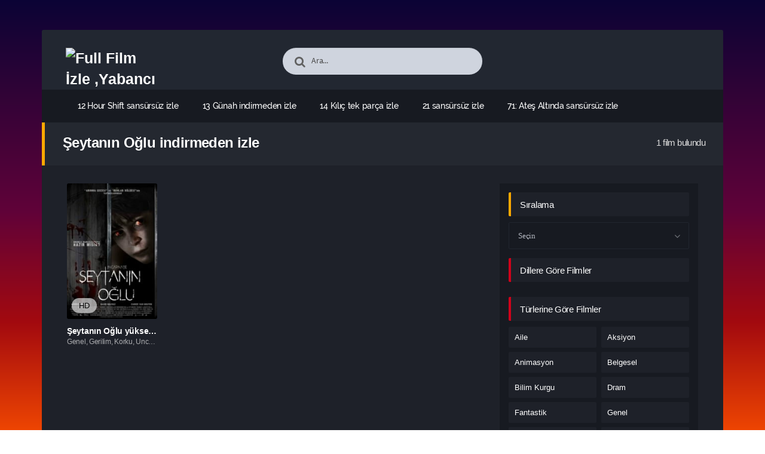

--- FILE ---
content_type: text/html; charset=UTF-8
request_url: https://gerilimfilmleri.click/en-guzel-filmler/tag/seytanin-oglu-indirmeden-izle/
body_size: 19461
content:
<!DOCTYPE html PUBLIC "-//W3C//DTD XHTML 1.0 Transitional//EN" "http://www.w3.org/TR/xhtml1/DTD/xhtml1-transitional.dtd"><html xmlns="http://www.w3.org/1999/xhtml" lang="tr"><head profile="http://gmpg.org/xfn/11"><link data-optimized="2" rel="stylesheet" href="https://gerilimfilmleri.click/wp-content/litespeed/css/78e4e6d3f76c47212690e689a40b48ad.css?ver=8427e" /><meta http-equiv="Content-Type" content="text/html; charset=UTF-8" /><meta name="viewport" content="width=device-width, initial-scale=1, maximum-scale=1" /><meta http-equiv="X-UA-Compatible" content="IE=edge,chrome=1" /><title>Şeytanın Oğlu indirmeden izle | Full Film İzle ,Yabancı Film İzle ,Gerilim Film İzle</title><link rel="canonical" href="https://gerilimfilmleri.click/en-guzel-filmler/tag/seytanin-oglu-indirmeden-izle/" /><meta name='robots' content='max-image-preview:large' /><link rel="alternate" type="application/rss+xml" title="Full Film İzle ,Yabancı Film İzle ,Gerilim Film İzle &raquo; akışı" href="https://gerilimfilmleri.click/feed/" /><link rel="alternate" type="application/rss+xml" title="Full Film İzle ,Yabancı Film İzle ,Gerilim Film İzle &raquo; yorum akışı" href="https://gerilimfilmleri.click/comments/feed/" /><link rel="alternate" type="application/rss+xml" title="Full Film İzle ,Yabancı Film İzle ,Gerilim Film İzle &raquo; Şeytanın Oğlu indirmeden izle etiket akışı" href="https://gerilimfilmleri.click/en-guzel-filmler/tag/seytanin-oglu-indirmeden-izle/feed/" /><style id='wp-img-auto-sizes-contain-inline-css' type='text/css'>img:is([sizes=auto i],[sizes^="auto," i]){contain-intrinsic-size:3000px 1500px}
/*# sourceURL=wp-img-auto-sizes-contain-inline-css */</style><style id='wp-block-library-inline-css' type='text/css'>/*<![CDATA[*/:root{--wp-block-synced-color:#7a00df;--wp-block-synced-color--rgb:122,0,223;--wp-bound-block-color:var(--wp-block-synced-color);--wp-editor-canvas-background:#ddd;--wp-admin-theme-color:#007cba;--wp-admin-theme-color--rgb:0,124,186;--wp-admin-theme-color-darker-10:#006ba1;--wp-admin-theme-color-darker-10--rgb:0,107,160.5;--wp-admin-theme-color-darker-20:#005a87;--wp-admin-theme-color-darker-20--rgb:0,90,135;--wp-admin-border-width-focus:2px}@media (min-resolution:192dpi){:root{--wp-admin-border-width-focus:1.5px}}.wp-element-button{cursor:pointer}:root .has-very-light-gray-background-color{background-color:#eee}:root .has-very-dark-gray-background-color{background-color:#313131}:root .has-very-light-gray-color{color:#eee}:root .has-very-dark-gray-color{color:#313131}:root .has-vivid-green-cyan-to-vivid-cyan-blue-gradient-background{background:linear-gradient(135deg,#00d084,#0693e3)}:root .has-purple-crush-gradient-background{background:linear-gradient(135deg,#34e2e4,#4721fb 50%,#ab1dfe)}:root .has-hazy-dawn-gradient-background{background:linear-gradient(135deg,#faaca8,#dad0ec)}:root .has-subdued-olive-gradient-background{background:linear-gradient(135deg,#fafae1,#67a671)}:root .has-atomic-cream-gradient-background{background:linear-gradient(135deg,#fdd79a,#004a59)}:root .has-nightshade-gradient-background{background:linear-gradient(135deg,#330968,#31cdcf)}:root .has-midnight-gradient-background{background:linear-gradient(135deg,#020381,#2874fc)}:root{--wp--preset--font-size--normal:16px;--wp--preset--font-size--huge:42px}.has-regular-font-size{font-size:1em}.has-larger-font-size{font-size:2.625em}.has-normal-font-size{font-size:var(--wp--preset--font-size--normal)}.has-huge-font-size{font-size:var(--wp--preset--font-size--huge)}.has-text-align-center{text-align:center}.has-text-align-left{text-align:left}.has-text-align-right{text-align:right}.has-fit-text{white-space:nowrap!important}#end-resizable-editor-section{display:none}.aligncenter{clear:both}.items-justified-left{justify-content:flex-start}.items-justified-center{justify-content:center}.items-justified-right{justify-content:flex-end}.items-justified-space-between{justify-content:space-between}.screen-reader-text{border:0;clip-path:inset(50%);height:1px;margin:-1px;overflow:hidden;padding:0;position:absolute;width:1px;word-wrap:normal!important}.screen-reader-text:focus{background-color:#ddd;clip-path:none;color:#444;display:block;font-size:1em;height:auto;left:5px;line-height:normal;padding:15px 23px 14px;text-decoration:none;top:5px;width:auto;z-index:100000}html :where(.has-border-color){border-style:solid}html :where([style*=border-top-color]){border-top-style:solid}html :where([style*=border-right-color]){border-right-style:solid}html :where([style*=border-bottom-color]){border-bottom-style:solid}html :where([style*=border-left-color]){border-left-style:solid}html :where([style*=border-width]){border-style:solid}html :where([style*=border-top-width]){border-top-style:solid}html :where([style*=border-right-width]){border-right-style:solid}html :where([style*=border-bottom-width]){border-bottom-style:solid}html :where([style*=border-left-width]){border-left-style:solid}html :where(img[class*=wp-image-]){height:auto;max-width:100%}:where(figure){margin:0 0 1em}html :where(.is-position-sticky){--wp-admin--admin-bar--position-offset:var(--wp-admin--admin-bar--height,0px)}@media screen and (max-width:600px){html :where(.is-position-sticky){--wp-admin--admin-bar--position-offset:0px}}

/*# sourceURL=wp-block-library-inline-css *//*]]>*/</style><style id='global-styles-inline-css' type='text/css'>/*<![CDATA[*/:root{--wp--preset--aspect-ratio--square: 1;--wp--preset--aspect-ratio--4-3: 4/3;--wp--preset--aspect-ratio--3-4: 3/4;--wp--preset--aspect-ratio--3-2: 3/2;--wp--preset--aspect-ratio--2-3: 2/3;--wp--preset--aspect-ratio--16-9: 16/9;--wp--preset--aspect-ratio--9-16: 9/16;--wp--preset--color--black: #000000;--wp--preset--color--cyan-bluish-gray: #abb8c3;--wp--preset--color--white: #ffffff;--wp--preset--color--pale-pink: #f78da7;--wp--preset--color--vivid-red: #cf2e2e;--wp--preset--color--luminous-vivid-orange: #ff6900;--wp--preset--color--luminous-vivid-amber: #fcb900;--wp--preset--color--light-green-cyan: #7bdcb5;--wp--preset--color--vivid-green-cyan: #00d084;--wp--preset--color--pale-cyan-blue: #8ed1fc;--wp--preset--color--vivid-cyan-blue: #0693e3;--wp--preset--color--vivid-purple: #9b51e0;--wp--preset--gradient--vivid-cyan-blue-to-vivid-purple: linear-gradient(135deg,rgb(6,147,227) 0%,rgb(155,81,224) 100%);--wp--preset--gradient--light-green-cyan-to-vivid-green-cyan: linear-gradient(135deg,rgb(122,220,180) 0%,rgb(0,208,130) 100%);--wp--preset--gradient--luminous-vivid-amber-to-luminous-vivid-orange: linear-gradient(135deg,rgb(252,185,0) 0%,rgb(255,105,0) 100%);--wp--preset--gradient--luminous-vivid-orange-to-vivid-red: linear-gradient(135deg,rgb(255,105,0) 0%,rgb(207,46,46) 100%);--wp--preset--gradient--very-light-gray-to-cyan-bluish-gray: linear-gradient(135deg,rgb(238,238,238) 0%,rgb(169,184,195) 100%);--wp--preset--gradient--cool-to-warm-spectrum: linear-gradient(135deg,rgb(74,234,220) 0%,rgb(151,120,209) 20%,rgb(207,42,186) 40%,rgb(238,44,130) 60%,rgb(251,105,98) 80%,rgb(254,248,76) 100%);--wp--preset--gradient--blush-light-purple: linear-gradient(135deg,rgb(255,206,236) 0%,rgb(152,150,240) 100%);--wp--preset--gradient--blush-bordeaux: linear-gradient(135deg,rgb(254,205,165) 0%,rgb(254,45,45) 50%,rgb(107,0,62) 100%);--wp--preset--gradient--luminous-dusk: linear-gradient(135deg,rgb(255,203,112) 0%,rgb(199,81,192) 50%,rgb(65,88,208) 100%);--wp--preset--gradient--pale-ocean: linear-gradient(135deg,rgb(255,245,203) 0%,rgb(182,227,212) 50%,rgb(51,167,181) 100%);--wp--preset--gradient--electric-grass: linear-gradient(135deg,rgb(202,248,128) 0%,rgb(113,206,126) 100%);--wp--preset--gradient--midnight: linear-gradient(135deg,rgb(2,3,129) 0%,rgb(40,116,252) 100%);--wp--preset--font-size--small: 13px;--wp--preset--font-size--medium: 20px;--wp--preset--font-size--large: 36px;--wp--preset--font-size--x-large: 42px;--wp--preset--spacing--20: 0.44rem;--wp--preset--spacing--30: 0.67rem;--wp--preset--spacing--40: 1rem;--wp--preset--spacing--50: 1.5rem;--wp--preset--spacing--60: 2.25rem;--wp--preset--spacing--70: 3.38rem;--wp--preset--spacing--80: 5.06rem;--wp--preset--shadow--natural: 6px 6px 9px rgba(0, 0, 0, 0.2);--wp--preset--shadow--deep: 12px 12px 50px rgba(0, 0, 0, 0.4);--wp--preset--shadow--sharp: 6px 6px 0px rgba(0, 0, 0, 0.2);--wp--preset--shadow--outlined: 6px 6px 0px -3px rgb(255, 255, 255), 6px 6px rgb(0, 0, 0);--wp--preset--shadow--crisp: 6px 6px 0px rgb(0, 0, 0);}:where(.is-layout-flex){gap: 0.5em;}:where(.is-layout-grid){gap: 0.5em;}body .is-layout-flex{display: flex;}.is-layout-flex{flex-wrap: wrap;align-items: center;}.is-layout-flex > :is(*, div){margin: 0;}body .is-layout-grid{display: grid;}.is-layout-grid > :is(*, div){margin: 0;}:where(.wp-block-columns.is-layout-flex){gap: 2em;}:where(.wp-block-columns.is-layout-grid){gap: 2em;}:where(.wp-block-post-template.is-layout-flex){gap: 1.25em;}:where(.wp-block-post-template.is-layout-grid){gap: 1.25em;}.has-black-color{color: var(--wp--preset--color--black) !important;}.has-cyan-bluish-gray-color{color: var(--wp--preset--color--cyan-bluish-gray) !important;}.has-white-color{color: var(--wp--preset--color--white) !important;}.has-pale-pink-color{color: var(--wp--preset--color--pale-pink) !important;}.has-vivid-red-color{color: var(--wp--preset--color--vivid-red) !important;}.has-luminous-vivid-orange-color{color: var(--wp--preset--color--luminous-vivid-orange) !important;}.has-luminous-vivid-amber-color{color: var(--wp--preset--color--luminous-vivid-amber) !important;}.has-light-green-cyan-color{color: var(--wp--preset--color--light-green-cyan) !important;}.has-vivid-green-cyan-color{color: var(--wp--preset--color--vivid-green-cyan) !important;}.has-pale-cyan-blue-color{color: var(--wp--preset--color--pale-cyan-blue) !important;}.has-vivid-cyan-blue-color{color: var(--wp--preset--color--vivid-cyan-blue) !important;}.has-vivid-purple-color{color: var(--wp--preset--color--vivid-purple) !important;}.has-black-background-color{background-color: var(--wp--preset--color--black) !important;}.has-cyan-bluish-gray-background-color{background-color: var(--wp--preset--color--cyan-bluish-gray) !important;}.has-white-background-color{background-color: var(--wp--preset--color--white) !important;}.has-pale-pink-background-color{background-color: var(--wp--preset--color--pale-pink) !important;}.has-vivid-red-background-color{background-color: var(--wp--preset--color--vivid-red) !important;}.has-luminous-vivid-orange-background-color{background-color: var(--wp--preset--color--luminous-vivid-orange) !important;}.has-luminous-vivid-amber-background-color{background-color: var(--wp--preset--color--luminous-vivid-amber) !important;}.has-light-green-cyan-background-color{background-color: var(--wp--preset--color--light-green-cyan) !important;}.has-vivid-green-cyan-background-color{background-color: var(--wp--preset--color--vivid-green-cyan) !important;}.has-pale-cyan-blue-background-color{background-color: var(--wp--preset--color--pale-cyan-blue) !important;}.has-vivid-cyan-blue-background-color{background-color: var(--wp--preset--color--vivid-cyan-blue) !important;}.has-vivid-purple-background-color{background-color: var(--wp--preset--color--vivid-purple) !important;}.has-black-border-color{border-color: var(--wp--preset--color--black) !important;}.has-cyan-bluish-gray-border-color{border-color: var(--wp--preset--color--cyan-bluish-gray) !important;}.has-white-border-color{border-color: var(--wp--preset--color--white) !important;}.has-pale-pink-border-color{border-color: var(--wp--preset--color--pale-pink) !important;}.has-vivid-red-border-color{border-color: var(--wp--preset--color--vivid-red) !important;}.has-luminous-vivid-orange-border-color{border-color: var(--wp--preset--color--luminous-vivid-orange) !important;}.has-luminous-vivid-amber-border-color{border-color: var(--wp--preset--color--luminous-vivid-amber) !important;}.has-light-green-cyan-border-color{border-color: var(--wp--preset--color--light-green-cyan) !important;}.has-vivid-green-cyan-border-color{border-color: var(--wp--preset--color--vivid-green-cyan) !important;}.has-pale-cyan-blue-border-color{border-color: var(--wp--preset--color--pale-cyan-blue) !important;}.has-vivid-cyan-blue-border-color{border-color: var(--wp--preset--color--vivid-cyan-blue) !important;}.has-vivid-purple-border-color{border-color: var(--wp--preset--color--vivid-purple) !important;}.has-vivid-cyan-blue-to-vivid-purple-gradient-background{background: var(--wp--preset--gradient--vivid-cyan-blue-to-vivid-purple) !important;}.has-light-green-cyan-to-vivid-green-cyan-gradient-background{background: var(--wp--preset--gradient--light-green-cyan-to-vivid-green-cyan) !important;}.has-luminous-vivid-amber-to-luminous-vivid-orange-gradient-background{background: var(--wp--preset--gradient--luminous-vivid-amber-to-luminous-vivid-orange) !important;}.has-luminous-vivid-orange-to-vivid-red-gradient-background{background: var(--wp--preset--gradient--luminous-vivid-orange-to-vivid-red) !important;}.has-very-light-gray-to-cyan-bluish-gray-gradient-background{background: var(--wp--preset--gradient--very-light-gray-to-cyan-bluish-gray) !important;}.has-cool-to-warm-spectrum-gradient-background{background: var(--wp--preset--gradient--cool-to-warm-spectrum) !important;}.has-blush-light-purple-gradient-background{background: var(--wp--preset--gradient--blush-light-purple) !important;}.has-blush-bordeaux-gradient-background{background: var(--wp--preset--gradient--blush-bordeaux) !important;}.has-luminous-dusk-gradient-background{background: var(--wp--preset--gradient--luminous-dusk) !important;}.has-pale-ocean-gradient-background{background: var(--wp--preset--gradient--pale-ocean) !important;}.has-electric-grass-gradient-background{background: var(--wp--preset--gradient--electric-grass) !important;}.has-midnight-gradient-background{background: var(--wp--preset--gradient--midnight) !important;}.has-small-font-size{font-size: var(--wp--preset--font-size--small) !important;}.has-medium-font-size{font-size: var(--wp--preset--font-size--medium) !important;}.has-large-font-size{font-size: var(--wp--preset--font-size--large) !important;}.has-x-large-font-size{font-size: var(--wp--preset--font-size--x-large) !important;}
/*# sourceURL=global-styles-inline-css *//*]]>*/</style><style id='classic-theme-styles-inline-css' type='text/css'>/*! This file is auto-generated */
.wp-block-button__link{color:#fff;background-color:#32373c;border-radius:9999px;box-shadow:none;text-decoration:none;padding:calc(.667em + 2px) calc(1.333em + 2px);font-size:1.125em}.wp-block-file__button{background:#32373c;color:#fff;text-decoration:none}
/*# sourceURL=/wp-includes/css/classic-themes.min.css */</style> <script type="litespeed/javascript" data-src="https://gerilimfilmleri.click/wp-includes/js/jquery/jquery.min.js" id="jquery-core-js"></script> <link rel="https://api.w.org/" href="https://gerilimfilmleri.click/wp-json/" /><link rel="alternate" title="JSON" type="application/json" href="https://gerilimfilmleri.click/wp-json/wp/v2/tags/1488" /><!--[if IE ]><link href='http://fonts.googleapis.com/css?family=Oswald&v1' rel='stylesheet' type='text/css'>
<![endif]--><link rel="shortcut icon" href="https://gerilimfilmleri.click/wp-content/themes/filmbaz/favicon.ico" title="Favicon" /></head><body class="home blog"><div id="bg"></div><header><div class="container"><div class="col-md-12"><div class="top"><div class="row"><div class="hamburger"><div class="device"><div class="device__screen"><div id="menu-icon-wrapper" class="menu-icon-wrapper" style="visibility: hidden">
<svg width="1000px" height="1000px">
<path id="pathA" d="M 300 400 L 700 400 C 900 400 900 750 600 850 A 400 400 0 0 1 200 200 L 800 800"></path>
<path id="pathB" d="M 300 500 L 700 500"></path>
<path id="pathC" d="M 700 600 L 300 600 C 100 600 100 200 400 150 A 400 380 0 1 1 200 800 L 800 200"></path>
</svg>
<button id="menu-icon-trigger" class="menu-icon-trigger"></button></div><div id="dummy" class="dummy"><div class="dummy__item"></div><div class="dummy__item"></div><div class="dummy__item"></div><div class="dummy__item"></div></div></div></div></div><div class="col-md-2"><div class="logo">
<a title="Full Film İzle ,Yabancı Film İzle ,Gerilim Film İzle" href="https://gerilimfilmleri.click/">
<img data-lazyloaded="1" src="[data-uri]" data-src="https://2023filmleri.click/wp-content/uploads/2024/03/LOGO-2.png" width="100%" height="100%" alt="Full Film İzle ,Yabancı Film İzle ,Gerilim Film İzle" />
</a></div></div><div class="offset-md-2 col-md-4"><div class="search fa fa-search"><form action="https://gerilimfilmleri.click/" method="get">
<input type="text" value="Ara..." id="s" name="s" onfocus="if (this.value == 'Ara...') {this.value = '';}" onblur="if (this.value == '') {this.value = 'Ara...';}" autocomplete="off" class="form-control"></form></div></div></div></div><div class="menu"><div class="nav"><ul id="menu-header-menu" class="menu"><div class="menu"><ul><li class="page_item page-item-214"><a href="https://gerilimfilmleri.click/en-guzel-filmler/12-hour-shift/">12 Hour Shift sansürsüz izle</a></li><li class="page_item page-item-245"><a href="https://gerilimfilmleri.click/en-guzel-filmler/13-gunah/">13 Günah indirmeden izle</a></li><li class="page_item page-item-186"><a href="https://gerilimfilmleri.click/en-guzel-filmler/14-kilic/">14 Kılıç tek parça izle</a></li><li class="page_item page-item-264"><a href="https://gerilimfilmleri.click/en-guzel-filmler/21/">21 sansürsüz izle</a></li><li class="page_item page-item-202"><a href="https://gerilimfilmleri.click/en-guzel-filmler/71-ates-altinda/">71: Ateş Altında sansürsüz izle</a></li><li class="page_item page-item-66"><a href="https://gerilimfilmleri.click/en-guzel-filmler/adalet-serefine/">Adalet Şerefine altyazılı izle</a></li><li class="page_item page-item-195"><a href="https://gerilimfilmleri.click/en-guzel-filmler/akilli-ol/">Akıllı Ol HD film izle</a></li><li class="page_item page-item-380"><a href="https://gerilimfilmleri.click/en-guzel-filmler/alamet-i-kiyamet/">Alamet-i Kıyamet en iyi film izle</a></li><li class="page_item page-item-357"><a href="https://gerilimfilmleri.click/en-guzel-filmler/alfa-ve-omega-eve-donus-macerasi/">Alfa ve Omega: Eve Dönüş Macerası indirmeden izle</a></li><li class="page_item page-item-303"><a href="https://gerilimfilmleri.click/en-guzel-filmler/all-eyez-on-me/">All Eyez on Me tek parça izle</a></li><li class="page_item page-item-324"><a href="https://gerilimfilmleri.click/en-guzel-filmler/amerikanin-nazileri-sorguladigi-gizli-kamp/">Amerika&#8217;nın Nazileri Sorguladığı Gizli Kamp en iyi film izle</a></li><li class="page_item page-item-95"><a href="https://gerilimfilmleri.click/en-guzel-filmler/apache-junction/">Apache Junction fragmanı</a></li><li class="page_item page-item-75"><a href="https://gerilimfilmleri.click/en-guzel-filmler/apollo-13/">Apollo 13 imdb puanı</a></li><li class="page_item page-item-387"><a href="https://gerilimfilmleri.click/en-guzel-filmler/arabalar-materin-abartili-hikayeleri/">Arabalar: Mater&#8217;in Abartılı Hikayeleri tek parça izle</a></li><li class="page_item page-item-485"><a href="https://gerilimfilmleri.click/en-guzel-filmler/araf-2/">Araf 2 en iyi film izle</a></li><li class="page_item page-item-391"><a href="https://gerilimfilmleri.click/en-guzel-filmler/araf-3-cinler-kitabi/">Araf 3: Cinler Kitabi indirmeden izle</a></li><li class="page_item page-item-476"><a href="https://gerilimfilmleri.click/en-guzel-filmler/ask-olsun/">Aşk Olsun bedava film izle</a></li><li class="page_item page-item-297"><a href="https://gerilimfilmleri.click/en-guzel-filmler/ask-yemini/">Aşk Yemini altyazılı izle</a></li><li class="page_item page-item-435"><a href="https://gerilimfilmleri.click/en-guzel-filmler/ates/">Ateş en iyi film izle</a></li><li class="page_item page-item-370"><a href="https://gerilimfilmleri.click/en-guzel-filmler/avanak-apdi/">Avanak Apdi altyazılı izle</a></li><li class="page_item page-item-494"><a href="https://gerilimfilmleri.click/en-guzel-filmler/azazil-dugum/">Azazil: Düğüm imdb puanı</a></li><li class="page_item page-item-414"><a href="https://gerilimfilmleri.click/en-guzel-filmler/babamin-kanatlari/">Babamın Kanatları Türkçe dublaj izle</a></li><li class="page_item page-item-59"><a href="https://gerilimfilmleri.click/en-guzel-filmler/beaufort/">Beaufort yüksek kalitede izle</a></li><li class="page_item page-item-88"><a href="https://gerilimfilmleri.click/en-guzel-filmler/beklenmeyen-sahit/">Beklenmeyen Şahit Türkçe dublaj izle</a></li><li class="page_item page-item-239"><a href="https://gerilimfilmleri.click/en-guzel-filmler/belali-ikili/">Belalı İkili en iyi film izle</a></li><li class="page_item page-item-141"><a href="https://gerilimfilmleri.click/en-guzel-filmler/ben-hur/">Ben-Hur fragmanı</a></li><li class="page_item page-item-336"><a href="https://gerilimfilmleri.click/en-guzel-filmler/benim-guzel-noel-satom/">Benim Güzel Noel Şatom online film izle</a></li><li class="page_item page-item-348"><a href="https://gerilimfilmleri.click/en-guzel-filmler/besirle-vals/">Beşir&#8217;le Vals altyazılı izle</a></li><li class="page_item page-item-177"><a href="https://gerilimfilmleri.click/en-guzel-filmler/beyaz-balina/">Beyaz Balina en iyi film izle</a></li><li class="page_item page-item-329"><a href="https://gerilimfilmleri.click/en-guzel-filmler/beyond-the-pale/">Beyond the Pale mobil film izle</a></li><li class="page_item page-item-354"><a href="https://gerilimfilmleri.click/en-guzel-filmler/bionicle-efsane-geri-donuyor/">Bionicle: Efsane Geri Dönüyor yüksek kalitede izle</a></li><li class="page_item page-item-221"><a href="https://gerilimfilmleri.click/en-guzel-filmler/bir-gun/">Bir Gün Türkçe dublaj izle</a></li><li class="page_item page-item-157"><a href="https://gerilimfilmleri.click/en-guzel-filmler/bir-polis-filmi/">Bir Polis Filmi yüksek kalitede izle</a></li><li class="page_item page-item-130"><a href="https://gerilimfilmleri.click/en-guzel-filmler/bitir-isini/">Bitir İşini film özeti</a></li><li class="page_item page-item-503"><a href="https://gerilimfilmleri.click/en-guzel-filmler/biz-boyleyiz/">Biz Böyleyiz sansürsüz izle</a></li><li class="page_item page-item-311"><a href="https://gerilimfilmleri.click/en-guzel-filmler/biz-hep-satoda-yasadik/">Biz Hep Şatoda Yaşadık imdb puanı</a></li><li class="page_item page-item-133"><a href="https://gerilimfilmleri.click/en-guzel-filmler/biz-kimiz/">Biz Kimiz? en iyi film izle</a></li><li class="page_item page-item-470"><a href="https://gerilimfilmleri.click/en-guzel-filmler/bizi-hatirla/">Bizi Hatırla indirmeden izle</a></li><li class="page_item page-item-70"><a href="https://gerilimfilmleri.click/en-guzel-filmler/blame/">Blame sansürsüz izle</a></li><li class="page_item page-item-44"><a href="https://gerilimfilmleri.click/en-guzel-filmler/blood-vessel/">Blood Vessel</a></li><li class="page_item page-item-56"><a href="https://gerilimfilmleri.click/en-guzel-filmler/bloom-kardesler/">Bloom Kardeşler imdb puanı</a></li><li class="page_item page-item-209"><a href="https://gerilimfilmleri.click/en-guzel-filmler/bolge-13-ultimatom/">Bölge 13 &#8211; Ultimatom fragmanı</a></li><li class="page_item page-item-360"><a href="https://gerilimfilmleri.click/en-guzel-filmler/bolt/">Bolt HD film izle</a></li><li class="page_item page-item-261"><a href="https://gerilimfilmleri.click/en-guzel-filmler/borat-devam-filmi/">Borat Devam Filmi yüksek kalitede izle</a></li><li class="page_item page-item-312"><a href="https://gerilimfilmleri.click/en-guzel-filmler/bright-samurai-soul/">Bright: Samurai Soul HD film izle</a></li><li class="page_item page-item-94"><a href="https://gerilimfilmleri.click/en-guzel-filmler/bronson/">Bronson HD film izle</a></li><li class="page_item page-item-120"><a href="https://gerilimfilmleri.click/en-guzel-filmler/brooklynin-azizleri/">Brooklyn&#8217;in Azizleri sansürsüz izle</a></li><li class="page_item page-item-222"><a href="https://gerilimfilmleri.click/en-guzel-filmler/brothers/">Brothers full film izle</a></li><li class="page_item page-item-234"><a href="https://gerilimfilmleri.click/en-guzel-filmler/bulusma/">Buluşma imdb puanı</a></li><li class="page_item page-item-60"><a href="https://gerilimfilmleri.click/en-guzel-filmler/bunraku/">Bunraku Türkçe dublaj izle</a></li><li class="page_item page-item-85"><a href="https://gerilimfilmleri.click/en-guzel-filmler/buzda-deprem/">Buzda Deprem Türkçe dublaj izle</a></li><li class="page_item page-item-318"><a href="https://gerilimfilmleri.click/en-guzel-filmler/camgoz-fantastik-cadilar-bayrami/">Camgöz: Fantastik Cadılar Bayramı mobil film izle</a></li><li class="page_item page-item-124"><a href="https://gerilimfilmleri.click/en-guzel-filmler/camille/">Camille full film izle</a></li><li class="page_item page-item-506"><a href="https://gerilimfilmleri.click/en-guzel-filmler/carsi-pazar/">Çarşı Pazar tek parça izle</a></li><li class="page_item page-item-111"><a href="https://gerilimfilmleri.click/en-guzel-filmler/cehennem-surusu/">Cehennem Sürüşü sansürsüz izle</a></li><li class="page_item page-item-53"><a href="https://gerilimfilmleri.click/en-guzel-filmler/cehennem-yolu/">Cehennem Yolu HD film izle</a></li><li class="page_item page-item-152"><a href="https://gerilimfilmleri.click/en-guzel-filmler/cehennemi-yasamak/">Cehennemi Yaşamak yüksek kalitede izle</a></li><li class="page_item page-item-500"><a href="https://gerilimfilmleri.click/en-guzel-filmler/celal-ile-ceren/">Celal ile Ceren fragmanı</a></li><li class="page_item page-item-20"><a href="https://gerilimfilmleri.click/en-guzel-filmler/cello/">Çello</a></li><li class="page_item page-item-67"><a href="https://gerilimfilmleri.click/en-guzel-filmler/cesaretin-var-mi-aska/">Cesaretin var mı Aşka? bedava film izle</a></li><li class="page_item page-item-372"><a href="https://gerilimfilmleri.click/en-guzel-filmler/cilgin-dostlar-2/">Çılgın Dostlar 2 en iyi film izle</a></li><li class="page_item page-item-366"><a href="https://gerilimfilmleri.click/en-guzel-filmler/cilgin-dostlar-3/">Çılgın Dostlar 3 tek parça izle</a></li><li class="page_item page-item-137"><a href="https://gerilimfilmleri.click/en-guzel-filmler/dance-flick/">Dance Flick film özeti</a></li><li class="page_item page-item-176"><a href="https://gerilimfilmleri.click/en-guzel-filmler/davetsiz-misafir/">Davetsiz Misafir sansürsüz izle</a></li><li class="page_item page-item-393"><a href="https://gerilimfilmleri.click/en-guzel-filmler/dc-showcase-sgt-rock/">DC Showcase: Sgt. Rock Türkçe dublaj izle</a></li><li class="page_item page-item-321"><a href="https://gerilimfilmleri.click/en-guzel-filmler/deccal/">Deccal Türkçe dublaj izle</a></li><li class="page_item page-item-163"><a href="https://gerilimfilmleri.click/en-guzel-filmler/depth-charge/">Depth Charge bedava film izle</a></li><li class="page_item page-item-405"><a href="https://gerilimfilmleri.click/en-guzel-filmler/despero/">Despero imdb puanı</a></li><li class="page_item page-item-9"><a href="https://gerilimfilmleri.click/diziler/">Diziler</a></li><li class="page_item page-item-187"><a href="https://gerilimfilmleri.click/en-guzel-filmler/dovus-okulu/">Dövüş Okulu film inceleme</a></li><li class="page_item page-item-40"><a href="https://gerilimfilmleri.click/en-guzel-filmler/dunyayi-ardinda-birak/">Dünyayı Ardında Bırak</a></li><li class="page_item page-item-168"><a href="https://gerilimfilmleri.click/en-guzel-filmler/durdurulamaz/">Durdurulamaz film inceleme</a></li><li class="page_item page-item-30"><a href="https://gerilimfilmleri.click/en-guzel-filmler/earth-mama/">Earth Mama</a></li><li class="page_item page-item-258"><a href="https://gerilimfilmleri.click/en-guzel-filmler/ecos-de-un-crimen/">Ecos de un crimen Türkçe dublaj izle</a></li><li class="page_item page-item-102"><a href="https://gerilimfilmleri.click/en-guzel-filmler/efsane-doguyor-ip-man/">Efsane Doğuyor: Ip Man yüksek kalitede izle</a></li><li class="page_item page-item-18"><a href="https://gerilimfilmleri.click/en-guzel-filmler/eileen/">Eileen</a></li><li class="page_item page-item-308"><a href="https://gerilimfilmleri.click/en-guzel-filmler/elm-sokaginda-kabus/">Elm Sokağında Kabus film inceleme</a></li><li class="page_item page-item-447"><a href="https://gerilimfilmleri.click/en-guzel-filmler/en-buyuk-saban/">En Büyük Şaban mobil film izle</a></li><li class="page_item page-item-7"><a href="https://gerilimfilmleri.click/en-cok-izlenenler/">En Çok İzlenenler</a></li><li class="page_item page-item-8"><a href="https://gerilimfilmleri.click/en-cok-yorumlananlar/">En Çok Yorumlananlar</a></li><li class="page_item page-item-28"><a href="https://gerilimfilmleri.click/en-guzel-filmler/fast-charlie/">Fast Charlie</a></li><li class="page_item page-item-342"><a href="https://gerilimfilmleri.click/en-guzel-filmler/feels-good-man/">Feels Good Man sansürsüz izle</a></li><li class="page_item page-item-278"><a href="https://gerilimfilmleri.click/en-guzel-filmler/front-of-the-class/">Front of the Class tek parça izle</a></li><li class="page_item page-item-270"><a href="https://gerilimfilmleri.click/en-guzel-filmler/fucking-with-nobody/">Fucking with Nobody online film izle</a></li><li class="page_item page-item-399"><a href="https://gerilimfilmleri.click/en-guzel-filmler/gezegen-51/">Gezegen 51 fragmanı</a></li><li class="page_item page-item-267"><a href="https://gerilimfilmleri.click/en-guzel-filmler/gnaw/">Gnaw indirmeden izle</a></li><li class="page_item page-item-32"><a href="https://gerilimfilmleri.click/en-guzel-filmler/godzilla-resurgence/">Godzilla Resurgence</a></li><li class="page_item page-item-170"><a href="https://gerilimfilmleri.click/en-guzel-filmler/goemon/">Goemon sansürsüz izle</a></li><li class="page_item page-item-26"><a href="https://gerilimfilmleri.click/en-guzel-filmler/gorevimiz-tehlike-7-olumcul-hesaplasma-bolum-1/">Görevimiz Tehlike 7: Ölümcül Hesaplaşma Bölüm 1</a></li><li class="page_item page-item-240"><a href="https://gerilimfilmleri.click/en-guzel-filmler/gran-torino/">Gran Torino film özeti</a></li><li class="page_item page-item-196"><a href="https://gerilimfilmleri.click/en-guzel-filmler/guc-birligi/">Güç Birliği tek parça izle</a></li><li class="page_item page-item-491"><a href="https://gerilimfilmleri.click/en-guzel-filmler/gurbuz-hadi-allaha-emanet/">Gürbüz: Hadi Allah&#8217;a Emanet film inceleme</a></li><li class="page_item page-item-179"><a href="https://gerilimfilmleri.click/en-guzel-filmler/haberciler/">Haberciler indirmeden izle</a></li><li class="page_item page-item-10"><a href="https://gerilimfilmleri.click/haberler/">Haberler</a></li><li class="page_item page-item-375"><a href="https://gerilimfilmleri.click/en-guzel-filmler/hadi-be-oglum/">Hadi Be Oğlum en iyi film izle</a></li><li class="page_item page-item-273"><a href="https://gerilimfilmleri.click/en-guzel-filmler/haydut-kral/">Haydut Kral film inceleme</a></li><li class="page_item page-item-420"><a href="https://gerilimfilmleri.click/en-guzel-filmler/her-sey-seninle-guzel/">Her Şey Seninle Güzel yüksek kalitede izle</a></li><li class="page_item page-item-419"><a href="https://gerilimfilmleri.click/en-guzel-filmler/hop/">Hop bedava film izle</a></li><li class="page_item page-item-497"><a href="https://gerilimfilmleri.click/en-guzel-filmler/hurkus-goklerdeki-kahraman/">Hürkuş: Göklerdeki Kahraman film inceleme</a></li><li class="page_item page-item-103"><a href="https://gerilimfilmleri.click/en-guzel-filmler/hustle-down/">Hustle Down tek parça izle</a></li><li class="page_item page-item-411"><a href="https://gerilimfilmleri.click/en-guzel-filmler/igor/">İgor tek parça izle</a></li><li class="page_item page-item-488"><a href="https://gerilimfilmleri.click/en-guzel-filmler/iki/">İki full film izle</a></li><li class="page_item page-item-46"><a href="https://gerilimfilmleri.click/en-guzel-filmler/in-the-land-of-saints-and-sinners/">In the Land of Saints and Sinners</a></li><li class="page_item page-item-291"><a href="https://gerilimfilmleri.click/en-guzel-filmler/itaatsizlik/">İtaatsizlik Türkçe dublaj izle</a></li><li class="page_item page-item-335"><a href="https://gerilimfilmleri.click/en-guzel-filmler/iyi-gunler/">İyi Günler film özeti</a></li><li class="page_item page-item-38"><a href="https://gerilimfilmleri.click/en-guzel-filmler/journey-to-bethlehem/">Journey to Bethlehem</a></li><li class="page_item page-item-482"><a href="https://gerilimfilmleri.click/en-guzel-filmler/kalpten-gerdanlik/">Kalpten Gerdanlık filmi izle</a></li><li class="page_item page-item-465"><a href="https://gerilimfilmleri.click/en-guzel-filmler/kapalak-kizi/">Kapalak Kızı sansürsüz izle</a></li><li class="page_item page-item-385"><a href="https://gerilimfilmleri.click/en-guzel-filmler/kapi/">Kapı tek parça izle</a></li><li class="page_item page-item-453"><a href="https://gerilimfilmleri.click/en-guzel-filmler/kapicilar-krali/">Kapıcılar Kralı indirmeden izle</a></li><li class="page_item page-item-363"><a href="https://gerilimfilmleri.click/en-guzel-filmler/kar-korsanlari/">Kar Korsanları film özeti</a></li><li class="page_item page-item-459"><a href="https://gerilimfilmleri.click/en-guzel-filmler/karantina-xii/">Karantina XII film özeti</a></li><li class="page_item page-item-83"><a href="https://gerilimfilmleri.click/en-guzel-filmler/kardes-kani/">Kardeş Kanı tek parça izle</a></li><li class="page_item page-item-473"><a href="https://gerilimfilmleri.click/en-guzel-filmler/kardesim-icin-dera/">Kardeşim İçin Der&#8217;a indirmeden izle</a></li><li class="page_item page-item-396"><a href="https://gerilimfilmleri.click/en-guzel-filmler/kariyer/">Kariyer Türkçe dublaj izle</a></li><li class="page_item page-item-6"><a href="https://gerilimfilmleri.click/kaydol/">Kaydol</a></li><li class="page_item page-item-441"><a href="https://gerilimfilmleri.click/en-guzel-filmler/kayseri-aslani/">Kayseri Aslanı online film izle</a></li><li class="page_item page-item-429"><a href="https://gerilimfilmleri.click/en-guzel-filmler/kiki-lanet-i-cin/">Kiki: Lanet-i Cin filmi izle</a></li><li class="page_item page-item-193"><a href="https://gerilimfilmleri.click/en-guzel-filmler/kiz-evi/">Kız Evi imdb puanı</a></li><li class="page_item page-item-409"><a href="https://gerilimfilmleri.click/en-guzel-filmler/koltuk-belasi/">Koltuk Belası tek parça izle</a></li><li class="page_item page-item-479"><a href="https://gerilimfilmleri.click/en-guzel-filmler/kor/">Kor online film izle</a></li><li class="page_item page-item-80"><a href="https://gerilimfilmleri.click/en-guzel-filmler/korkunc-bir-film-5/">Korkunç Bir Film 5 film özeti</a></li><li class="page_item page-item-131"><a href="https://gerilimfilmleri.click/en-guzel-filmler/korkunc-politika/">Korkunç Politika tek parça izle</a></li><li class="page_item page-item-204"><a href="https://gerilimfilmleri.click/en-guzel-filmler/kotu-samaritan/">Kötü Samaritan Türkçe dublaj izle</a></li><li class="page_item page-item-432"><a href="https://gerilimfilmleri.click/en-guzel-filmler/kucuk-deniz-kizi-ponyo/">Küçük Deniz Kızı Ponyo full film izle</a></li><li class="page_item page-item-440"><a href="https://gerilimfilmleri.click/en-guzel-filmler/kucuk-melek/">Küçük Melek sansürsüz izle</a></li><li class="page_item page-item-403"><a href="https://gerilimfilmleri.click/en-guzel-filmler/kusatma-yedi-uyuyanlar/">Kuşatma Yedi Uyuyanlar altyazılı izle</a></li><li class="page_item page-item-316"><a href="https://gerilimfilmleri.click/en-guzel-filmler/leokki/">Leokki HD film izle</a></li><li class="page_item page-item-14"><a href="https://gerilimfilmleri.click/en-guzel-filmler/les-chambres-rouges/">Les chambres rouges</a></li><li class="page_item page-item-184"><a href="https://gerilimfilmleri.click/en-guzel-filmler/les-gardiennes/">Les Gardiennes mobil film izle</a></li><li class="page_item page-item-233"><a href="https://gerilimfilmleri.click/en-guzel-filmler/mahkum/">Mahkum altyazılı izle</a></li><li class="page_item page-item-424"><a href="https://gerilimfilmleri.click/en-guzel-filmler/mariah-carey-noelde-tek-dilegim/">Mariah Carey: Noel&#8217;de Tek Dileğim altyazılı izle</a></li><li class="page_item page-item-446"><a href="https://gerilimfilmleri.click/en-guzel-filmler/marslilar-annem-ve-ben/">Marslılar, Annem ve Ben bedava film izle</a></li><li class="page_item page-item-246"><a href="https://gerilimfilmleri.click/en-guzel-filmler/martyrs-lane/">Martyrs Lane HD film izle</a></li><li class="page_item page-item-42"><a href="https://gerilimfilmleri.click/en-guzel-filmler/mast-mein-rehne-ka/">Mast Mein Rehne Ka</a></li><li class="page_item page-item-122"><a href="https://gerilimfilmleri.click/en-guzel-filmler/metrodan-kacis/">Metrodan Kaçış full film izle</a></li><li class="page_item page-item-341"><a href="https://gerilimfilmleri.click/en-guzel-filmler/mohenjo-daro/">Mohenjo Daro fragmanı</a></li><li class="page_item page-item-285"><a href="https://gerilimfilmleri.click/en-guzel-filmler/mucadele/">Mücadele sansürsüz izle</a></li><li class="page_item page-item-381"><a href="https://gerilimfilmleri.click/en-guzel-filmler/mutluluk-sicak-bir-battaniyedir-charlie-brown/">Mutluluk Sıcak Bir Battaniyedir, Charlie Brown altyazılı izle</a></li><li class="page_item page-item-48"><a href="https://gerilimfilmleri.click/en-guzel-filmler/naga/">Naga</a></li><li class="page_item page-item-4"><a href="https://gerilimfilmleri.click/en-guzel-filmler/navigation/">Navigation</a></li><li class="page_item page-item-462"><a href="https://gerilimfilmleri.click/en-guzel-filmler/neseli-ayaklar-2/">Neşeli Ayaklar 2 tek parça izle</a></li><li class="page_item page-item-213"><a href="https://gerilimfilmleri.click/en-guzel-filmler/oldurme-zamani/">Öldürme Zamanı indirmeden izle</a></li><li class="page_item page-item-290"><a href="https://gerilimfilmleri.click/en-guzel-filmler/olumcul-takip/">Ölümcül Takip tek parça izle</a></li><li class="page_item page-item-352"><a href="https://gerilimfilmleri.click/en-guzel-filmler/ozgur-ruh/">Özgür Ruh film özeti</a></li><li class="page_item page-item-456"><a href="https://gerilimfilmleri.click/en-guzel-filmler/pariste-cilgin-macera/">Paris&#8217;te Çılgın Macera film özeti</a></li><li class="page_item page-item-228"><a href="https://gerilimfilmleri.click/en-guzel-filmler/patch-adams/">Patch Adams online film izle</a></li><li class="page_item page-item-249"><a href="https://gerilimfilmleri.click/en-guzel-filmler/poseidondan-kacis/">Poseidon&#8217;dan Kaçış imdb puanı</a></li><li class="page_item page-item-450"><a href="https://gerilimfilmleri.click/en-guzel-filmler/prenses-ve-kurbaga/">Prenses ve Kurbağa altyazılı izle</a></li><li class="page_item page-item-34"><a href="https://gerilimfilmleri.click/en-guzel-filmler/robin-roberts-presents-mahalia/">Robin Roberts Presents: Mahalia</a></li><li class="page_item page-item-347"><a href="https://gerilimfilmleri.click/en-guzel-filmler/robin-robin/">Robin Robin filmi izle</a></li><li class="page_item page-item-253"><a href="https://gerilimfilmleri.click/en-guzel-filmler/sadakatsiz/">Sadakatsiz sansürsüz izle</a></li><li class="page_item page-item-115"><a href="https://gerilimfilmleri.click/en-guzel-filmler/salinger-yilim/">Salinger Yılım full film izle</a></li><li class="page_item page-item-97"><a href="https://gerilimfilmleri.click/en-guzel-filmler/samuray-maratonu/">Samuray Maratonu filmi izle</a></li><li class="page_item page-item-302"><a href="https://gerilimfilmleri.click/en-guzel-filmler/sarlatan/">Şarlatan HD film izle</a></li><li class="page_item page-item-146"><a href="https://gerilimfilmleri.click/en-guzel-filmler/senden-once/">Senden Önce tek parça izle</a></li><li class="page_item page-item-24"><a href="https://gerilimfilmleri.click/en-guzel-filmler/serenity/">Serenity</a></li><li class="page_item page-item-295"><a href="https://gerilimfilmleri.click/en-guzel-filmler/seytanin-oglu/">Şeytanın Oğlu yüksek kalitede izle</a></li><li class="page_item page-item-16"><a href="https://gerilimfilmleri.click/en-guzel-filmler/showing-up/">Showing Up</a></li><li class="page_item page-item-65"><a href="https://gerilimfilmleri.click/en-guzel-filmler/spiral/">Spiral online film izle</a></li><li class="page_item page-item-255"><a href="https://gerilimfilmleri.click/en-guzel-filmler/supernova/">Süpernova en iyi film izle</a></li><li class="page_item page-item-106"><a href="https://gerilimfilmleri.click/en-guzel-filmler/suphe/">Şüphe full film izle</a></li><li class="page_item page-item-330"><a href="https://gerilimfilmleri.click/en-guzel-filmler/tarih-oncesi-topraklarda-14-cesurlarin-yolculugu/">Tarih Öncesi Topraklarda 14: Cesurların Yolculuğu bedava film izle</a></li><li class="page_item page-item-227"><a href="https://gerilimfilmleri.click/en-guzel-filmler/tetikcinin-gecesi/">Tetikçinin Gecesi mobil film izle</a></li><li class="page_item page-item-50"><a href="https://gerilimfilmleri.click/en-guzel-filmler/the-archies/">The Archies</a></li><li class="page_item page-item-76"><a href="https://gerilimfilmleri.click/en-guzel-filmler/the-big-bang/">The Big Bang online film izle</a></li><li class="page_item page-item-284"><a href="https://gerilimfilmleri.click/en-guzel-filmler/the-divine-fury/">The Divine Fury HD film izle</a></li><li class="page_item page-item-22"><a href="https://gerilimfilmleri.click/en-guzel-filmler/the-family-plan/">The Family Plan</a></li><li class="page_item page-item-143"><a href="https://gerilimfilmleri.click/en-guzel-filmler/the-pharm/">The Pharm film özeti</a></li><li class="page_item page-item-112"><a href="https://gerilimfilmleri.click/en-guzel-filmler/the-survivalist/">The Survivalist HD film izle</a></li><li class="page_item page-item-5"><a href="https://gerilimfilmleri.click/uye-girisi/">Üye Girişi</a></li><li class="page_item page-item-279"><a href="https://gerilimfilmleri.click/en-guzel-filmler/varsova-1944/">Varşova 1944 altyazılı izle</a></li><li class="page_item page-item-150"><a href="https://gerilimfilmleri.click/en-guzel-filmler/vengeance-is-mine/">Vengeance Is Mine indirmeden izle</a></li><li class="page_item page-item-155"><a href="https://gerilimfilmleri.click/en-guzel-filmler/vita-ve-virginia/">Vita Ve Virginia tek parça izle</a></li><li class="page_item page-item-36"><a href="https://gerilimfilmleri.click/en-guzel-filmler/welcome-to-mamas/">Welcome to Mama&#8217;s</a></li><li class="page_item page-item-428"><a href="https://gerilimfilmleri.click/en-guzel-filmler/winnie-the-pooh/">Winnie the Pooh yüksek kalitede izle</a></li><li class="page_item page-item-205"><a href="https://gerilimfilmleri.click/en-guzel-filmler/yeter/">Yeter online film izle</a></li><li class="page_item page-item-162"><a href="https://gerilimfilmleri.click/en-guzel-filmler/youre-not-alone/">You&#8217;re Not Alone full film izle</a></li></ul></div></ul></div><div class="m-search">
<button type="submit" id="search-button"><span class="fa fa-search"></span></button><form action="https://gerilimfilmleri.click/" method="get">
<input type="text" value="Ara..." id="s" name="s" onfocus="if (this.value == 'Ara...') {this.value = '';}" onblur="if (this.value == '') {this.value = 'Ara...';}" autocomplete="off" class="form-control"></form></div></div><div class="toggle-menu"><div class="link"><ul class="mobil-guest-buttons">
<a href="https://gerilimfilmleri.click/kaydol/" class="btn"><i class="fa fa-user-plus"></i> Kayıt Ol</a>
<a href="https://gerilimfilmleri.click/uye-girisi/" class="btn"><i class="fa fa-sign-in"></i> Giriş Yap</a></ul><ul id="menu-header-menu" class="menu"><div class="menu"><ul><li class="page_item page-item-214"><a href="https://gerilimfilmleri.click/en-guzel-filmler/12-hour-shift/">12 Hour Shift sansürsüz izle</a></li><li class="page_item page-item-245"><a href="https://gerilimfilmleri.click/en-guzel-filmler/13-gunah/">13 Günah indirmeden izle</a></li><li class="page_item page-item-186"><a href="https://gerilimfilmleri.click/en-guzel-filmler/14-kilic/">14 Kılıç tek parça izle</a></li><li class="page_item page-item-264"><a href="https://gerilimfilmleri.click/en-guzel-filmler/21/">21 sansürsüz izle</a></li><li class="page_item page-item-202"><a href="https://gerilimfilmleri.click/en-guzel-filmler/71-ates-altinda/">71: Ateş Altında sansürsüz izle</a></li><li class="page_item page-item-66"><a href="https://gerilimfilmleri.click/en-guzel-filmler/adalet-serefine/">Adalet Şerefine altyazılı izle</a></li><li class="page_item page-item-195"><a href="https://gerilimfilmleri.click/en-guzel-filmler/akilli-ol/">Akıllı Ol HD film izle</a></li><li class="page_item page-item-380"><a href="https://gerilimfilmleri.click/en-guzel-filmler/alamet-i-kiyamet/">Alamet-i Kıyamet en iyi film izle</a></li><li class="page_item page-item-357"><a href="https://gerilimfilmleri.click/en-guzel-filmler/alfa-ve-omega-eve-donus-macerasi/">Alfa ve Omega: Eve Dönüş Macerası indirmeden izle</a></li><li class="page_item page-item-303"><a href="https://gerilimfilmleri.click/en-guzel-filmler/all-eyez-on-me/">All Eyez on Me tek parça izle</a></li><li class="page_item page-item-324"><a href="https://gerilimfilmleri.click/en-guzel-filmler/amerikanin-nazileri-sorguladigi-gizli-kamp/">Amerika&#8217;nın Nazileri Sorguladığı Gizli Kamp en iyi film izle</a></li><li class="page_item page-item-95"><a href="https://gerilimfilmleri.click/en-guzel-filmler/apache-junction/">Apache Junction fragmanı</a></li><li class="page_item page-item-75"><a href="https://gerilimfilmleri.click/en-guzel-filmler/apollo-13/">Apollo 13 imdb puanı</a></li><li class="page_item page-item-387"><a href="https://gerilimfilmleri.click/en-guzel-filmler/arabalar-materin-abartili-hikayeleri/">Arabalar: Mater&#8217;in Abartılı Hikayeleri tek parça izle</a></li><li class="page_item page-item-485"><a href="https://gerilimfilmleri.click/en-guzel-filmler/araf-2/">Araf 2 en iyi film izle</a></li><li class="page_item page-item-391"><a href="https://gerilimfilmleri.click/en-guzel-filmler/araf-3-cinler-kitabi/">Araf 3: Cinler Kitabi indirmeden izle</a></li><li class="page_item page-item-476"><a href="https://gerilimfilmleri.click/en-guzel-filmler/ask-olsun/">Aşk Olsun bedava film izle</a></li><li class="page_item page-item-297"><a href="https://gerilimfilmleri.click/en-guzel-filmler/ask-yemini/">Aşk Yemini altyazılı izle</a></li><li class="page_item page-item-435"><a href="https://gerilimfilmleri.click/en-guzel-filmler/ates/">Ateş en iyi film izle</a></li><li class="page_item page-item-370"><a href="https://gerilimfilmleri.click/en-guzel-filmler/avanak-apdi/">Avanak Apdi altyazılı izle</a></li><li class="page_item page-item-494"><a href="https://gerilimfilmleri.click/en-guzel-filmler/azazil-dugum/">Azazil: Düğüm imdb puanı</a></li><li class="page_item page-item-414"><a href="https://gerilimfilmleri.click/en-guzel-filmler/babamin-kanatlari/">Babamın Kanatları Türkçe dublaj izle</a></li><li class="page_item page-item-59"><a href="https://gerilimfilmleri.click/en-guzel-filmler/beaufort/">Beaufort yüksek kalitede izle</a></li><li class="page_item page-item-88"><a href="https://gerilimfilmleri.click/en-guzel-filmler/beklenmeyen-sahit/">Beklenmeyen Şahit Türkçe dublaj izle</a></li><li class="page_item page-item-239"><a href="https://gerilimfilmleri.click/en-guzel-filmler/belali-ikili/">Belalı İkili en iyi film izle</a></li><li class="page_item page-item-141"><a href="https://gerilimfilmleri.click/en-guzel-filmler/ben-hur/">Ben-Hur fragmanı</a></li><li class="page_item page-item-336"><a href="https://gerilimfilmleri.click/en-guzel-filmler/benim-guzel-noel-satom/">Benim Güzel Noel Şatom online film izle</a></li><li class="page_item page-item-348"><a href="https://gerilimfilmleri.click/en-guzel-filmler/besirle-vals/">Beşir&#8217;le Vals altyazılı izle</a></li><li class="page_item page-item-177"><a href="https://gerilimfilmleri.click/en-guzel-filmler/beyaz-balina/">Beyaz Balina en iyi film izle</a></li><li class="page_item page-item-329"><a href="https://gerilimfilmleri.click/en-guzel-filmler/beyond-the-pale/">Beyond the Pale mobil film izle</a></li><li class="page_item page-item-354"><a href="https://gerilimfilmleri.click/en-guzel-filmler/bionicle-efsane-geri-donuyor/">Bionicle: Efsane Geri Dönüyor yüksek kalitede izle</a></li><li class="page_item page-item-221"><a href="https://gerilimfilmleri.click/en-guzel-filmler/bir-gun/">Bir Gün Türkçe dublaj izle</a></li><li class="page_item page-item-157"><a href="https://gerilimfilmleri.click/en-guzel-filmler/bir-polis-filmi/">Bir Polis Filmi yüksek kalitede izle</a></li><li class="page_item page-item-130"><a href="https://gerilimfilmleri.click/en-guzel-filmler/bitir-isini/">Bitir İşini film özeti</a></li><li class="page_item page-item-503"><a href="https://gerilimfilmleri.click/en-guzel-filmler/biz-boyleyiz/">Biz Böyleyiz sansürsüz izle</a></li><li class="page_item page-item-311"><a href="https://gerilimfilmleri.click/en-guzel-filmler/biz-hep-satoda-yasadik/">Biz Hep Şatoda Yaşadık imdb puanı</a></li><li class="page_item page-item-133"><a href="https://gerilimfilmleri.click/en-guzel-filmler/biz-kimiz/">Biz Kimiz? en iyi film izle</a></li><li class="page_item page-item-470"><a href="https://gerilimfilmleri.click/en-guzel-filmler/bizi-hatirla/">Bizi Hatırla indirmeden izle</a></li><li class="page_item page-item-70"><a href="https://gerilimfilmleri.click/en-guzel-filmler/blame/">Blame sansürsüz izle</a></li><li class="page_item page-item-44"><a href="https://gerilimfilmleri.click/en-guzel-filmler/blood-vessel/">Blood Vessel</a></li><li class="page_item page-item-56"><a href="https://gerilimfilmleri.click/en-guzel-filmler/bloom-kardesler/">Bloom Kardeşler imdb puanı</a></li><li class="page_item page-item-209"><a href="https://gerilimfilmleri.click/en-guzel-filmler/bolge-13-ultimatom/">Bölge 13 &#8211; Ultimatom fragmanı</a></li><li class="page_item page-item-360"><a href="https://gerilimfilmleri.click/en-guzel-filmler/bolt/">Bolt HD film izle</a></li><li class="page_item page-item-261"><a href="https://gerilimfilmleri.click/en-guzel-filmler/borat-devam-filmi/">Borat Devam Filmi yüksek kalitede izle</a></li><li class="page_item page-item-312"><a href="https://gerilimfilmleri.click/en-guzel-filmler/bright-samurai-soul/">Bright: Samurai Soul HD film izle</a></li><li class="page_item page-item-94"><a href="https://gerilimfilmleri.click/en-guzel-filmler/bronson/">Bronson HD film izle</a></li><li class="page_item page-item-120"><a href="https://gerilimfilmleri.click/en-guzel-filmler/brooklynin-azizleri/">Brooklyn&#8217;in Azizleri sansürsüz izle</a></li><li class="page_item page-item-222"><a href="https://gerilimfilmleri.click/en-guzel-filmler/brothers/">Brothers full film izle</a></li><li class="page_item page-item-234"><a href="https://gerilimfilmleri.click/en-guzel-filmler/bulusma/">Buluşma imdb puanı</a></li><li class="page_item page-item-60"><a href="https://gerilimfilmleri.click/en-guzel-filmler/bunraku/">Bunraku Türkçe dublaj izle</a></li><li class="page_item page-item-85"><a href="https://gerilimfilmleri.click/en-guzel-filmler/buzda-deprem/">Buzda Deprem Türkçe dublaj izle</a></li><li class="page_item page-item-318"><a href="https://gerilimfilmleri.click/en-guzel-filmler/camgoz-fantastik-cadilar-bayrami/">Camgöz: Fantastik Cadılar Bayramı mobil film izle</a></li><li class="page_item page-item-124"><a href="https://gerilimfilmleri.click/en-guzel-filmler/camille/">Camille full film izle</a></li><li class="page_item page-item-506"><a href="https://gerilimfilmleri.click/en-guzel-filmler/carsi-pazar/">Çarşı Pazar tek parça izle</a></li><li class="page_item page-item-111"><a href="https://gerilimfilmleri.click/en-guzel-filmler/cehennem-surusu/">Cehennem Sürüşü sansürsüz izle</a></li><li class="page_item page-item-53"><a href="https://gerilimfilmleri.click/en-guzel-filmler/cehennem-yolu/">Cehennem Yolu HD film izle</a></li><li class="page_item page-item-152"><a href="https://gerilimfilmleri.click/en-guzel-filmler/cehennemi-yasamak/">Cehennemi Yaşamak yüksek kalitede izle</a></li><li class="page_item page-item-500"><a href="https://gerilimfilmleri.click/en-guzel-filmler/celal-ile-ceren/">Celal ile Ceren fragmanı</a></li><li class="page_item page-item-20"><a href="https://gerilimfilmleri.click/en-guzel-filmler/cello/">Çello</a></li><li class="page_item page-item-67"><a href="https://gerilimfilmleri.click/en-guzel-filmler/cesaretin-var-mi-aska/">Cesaretin var mı Aşka? bedava film izle</a></li><li class="page_item page-item-372"><a href="https://gerilimfilmleri.click/en-guzel-filmler/cilgin-dostlar-2/">Çılgın Dostlar 2 en iyi film izle</a></li><li class="page_item page-item-366"><a href="https://gerilimfilmleri.click/en-guzel-filmler/cilgin-dostlar-3/">Çılgın Dostlar 3 tek parça izle</a></li><li class="page_item page-item-137"><a href="https://gerilimfilmleri.click/en-guzel-filmler/dance-flick/">Dance Flick film özeti</a></li><li class="page_item page-item-176"><a href="https://gerilimfilmleri.click/en-guzel-filmler/davetsiz-misafir/">Davetsiz Misafir sansürsüz izle</a></li><li class="page_item page-item-393"><a href="https://gerilimfilmleri.click/en-guzel-filmler/dc-showcase-sgt-rock/">DC Showcase: Sgt. Rock Türkçe dublaj izle</a></li><li class="page_item page-item-321"><a href="https://gerilimfilmleri.click/en-guzel-filmler/deccal/">Deccal Türkçe dublaj izle</a></li><li class="page_item page-item-163"><a href="https://gerilimfilmleri.click/en-guzel-filmler/depth-charge/">Depth Charge bedava film izle</a></li><li class="page_item page-item-405"><a href="https://gerilimfilmleri.click/en-guzel-filmler/despero/">Despero imdb puanı</a></li><li class="page_item page-item-9"><a href="https://gerilimfilmleri.click/diziler/">Diziler</a></li><li class="page_item page-item-187"><a href="https://gerilimfilmleri.click/en-guzel-filmler/dovus-okulu/">Dövüş Okulu film inceleme</a></li><li class="page_item page-item-40"><a href="https://gerilimfilmleri.click/en-guzel-filmler/dunyayi-ardinda-birak/">Dünyayı Ardında Bırak</a></li><li class="page_item page-item-168"><a href="https://gerilimfilmleri.click/en-guzel-filmler/durdurulamaz/">Durdurulamaz film inceleme</a></li><li class="page_item page-item-30"><a href="https://gerilimfilmleri.click/en-guzel-filmler/earth-mama/">Earth Mama</a></li><li class="page_item page-item-258"><a href="https://gerilimfilmleri.click/en-guzel-filmler/ecos-de-un-crimen/">Ecos de un crimen Türkçe dublaj izle</a></li><li class="page_item page-item-102"><a href="https://gerilimfilmleri.click/en-guzel-filmler/efsane-doguyor-ip-man/">Efsane Doğuyor: Ip Man yüksek kalitede izle</a></li><li class="page_item page-item-18"><a href="https://gerilimfilmleri.click/en-guzel-filmler/eileen/">Eileen</a></li><li class="page_item page-item-308"><a href="https://gerilimfilmleri.click/en-guzel-filmler/elm-sokaginda-kabus/">Elm Sokağında Kabus film inceleme</a></li><li class="page_item page-item-447"><a href="https://gerilimfilmleri.click/en-guzel-filmler/en-buyuk-saban/">En Büyük Şaban mobil film izle</a></li><li class="page_item page-item-7"><a href="https://gerilimfilmleri.click/en-cok-izlenenler/">En Çok İzlenenler</a></li><li class="page_item page-item-8"><a href="https://gerilimfilmleri.click/en-cok-yorumlananlar/">En Çok Yorumlananlar</a></li><li class="page_item page-item-28"><a href="https://gerilimfilmleri.click/en-guzel-filmler/fast-charlie/">Fast Charlie</a></li><li class="page_item page-item-342"><a href="https://gerilimfilmleri.click/en-guzel-filmler/feels-good-man/">Feels Good Man sansürsüz izle</a></li><li class="page_item page-item-278"><a href="https://gerilimfilmleri.click/en-guzel-filmler/front-of-the-class/">Front of the Class tek parça izle</a></li><li class="page_item page-item-270"><a href="https://gerilimfilmleri.click/en-guzel-filmler/fucking-with-nobody/">Fucking with Nobody online film izle</a></li><li class="page_item page-item-399"><a href="https://gerilimfilmleri.click/en-guzel-filmler/gezegen-51/">Gezegen 51 fragmanı</a></li><li class="page_item page-item-267"><a href="https://gerilimfilmleri.click/en-guzel-filmler/gnaw/">Gnaw indirmeden izle</a></li><li class="page_item page-item-32"><a href="https://gerilimfilmleri.click/en-guzel-filmler/godzilla-resurgence/">Godzilla Resurgence</a></li><li class="page_item page-item-170"><a href="https://gerilimfilmleri.click/en-guzel-filmler/goemon/">Goemon sansürsüz izle</a></li><li class="page_item page-item-26"><a href="https://gerilimfilmleri.click/en-guzel-filmler/gorevimiz-tehlike-7-olumcul-hesaplasma-bolum-1/">Görevimiz Tehlike 7: Ölümcül Hesaplaşma Bölüm 1</a></li><li class="page_item page-item-240"><a href="https://gerilimfilmleri.click/en-guzel-filmler/gran-torino/">Gran Torino film özeti</a></li><li class="page_item page-item-196"><a href="https://gerilimfilmleri.click/en-guzel-filmler/guc-birligi/">Güç Birliği tek parça izle</a></li><li class="page_item page-item-491"><a href="https://gerilimfilmleri.click/en-guzel-filmler/gurbuz-hadi-allaha-emanet/">Gürbüz: Hadi Allah&#8217;a Emanet film inceleme</a></li><li class="page_item page-item-179"><a href="https://gerilimfilmleri.click/en-guzel-filmler/haberciler/">Haberciler indirmeden izle</a></li><li class="page_item page-item-10"><a href="https://gerilimfilmleri.click/haberler/">Haberler</a></li><li class="page_item page-item-375"><a href="https://gerilimfilmleri.click/en-guzel-filmler/hadi-be-oglum/">Hadi Be Oğlum en iyi film izle</a></li><li class="page_item page-item-273"><a href="https://gerilimfilmleri.click/en-guzel-filmler/haydut-kral/">Haydut Kral film inceleme</a></li><li class="page_item page-item-420"><a href="https://gerilimfilmleri.click/en-guzel-filmler/her-sey-seninle-guzel/">Her Şey Seninle Güzel yüksek kalitede izle</a></li><li class="page_item page-item-419"><a href="https://gerilimfilmleri.click/en-guzel-filmler/hop/">Hop bedava film izle</a></li><li class="page_item page-item-497"><a href="https://gerilimfilmleri.click/en-guzel-filmler/hurkus-goklerdeki-kahraman/">Hürkuş: Göklerdeki Kahraman film inceleme</a></li><li class="page_item page-item-103"><a href="https://gerilimfilmleri.click/en-guzel-filmler/hustle-down/">Hustle Down tek parça izle</a></li><li class="page_item page-item-411"><a href="https://gerilimfilmleri.click/en-guzel-filmler/igor/">İgor tek parça izle</a></li><li class="page_item page-item-488"><a href="https://gerilimfilmleri.click/en-guzel-filmler/iki/">İki full film izle</a></li><li class="page_item page-item-46"><a href="https://gerilimfilmleri.click/en-guzel-filmler/in-the-land-of-saints-and-sinners/">In the Land of Saints and Sinners</a></li><li class="page_item page-item-291"><a href="https://gerilimfilmleri.click/en-guzel-filmler/itaatsizlik/">İtaatsizlik Türkçe dublaj izle</a></li><li class="page_item page-item-335"><a href="https://gerilimfilmleri.click/en-guzel-filmler/iyi-gunler/">İyi Günler film özeti</a></li><li class="page_item page-item-38"><a href="https://gerilimfilmleri.click/en-guzel-filmler/journey-to-bethlehem/">Journey to Bethlehem</a></li><li class="page_item page-item-482"><a href="https://gerilimfilmleri.click/en-guzel-filmler/kalpten-gerdanlik/">Kalpten Gerdanlık filmi izle</a></li><li class="page_item page-item-465"><a href="https://gerilimfilmleri.click/en-guzel-filmler/kapalak-kizi/">Kapalak Kızı sansürsüz izle</a></li><li class="page_item page-item-385"><a href="https://gerilimfilmleri.click/en-guzel-filmler/kapi/">Kapı tek parça izle</a></li><li class="page_item page-item-453"><a href="https://gerilimfilmleri.click/en-guzel-filmler/kapicilar-krali/">Kapıcılar Kralı indirmeden izle</a></li><li class="page_item page-item-363"><a href="https://gerilimfilmleri.click/en-guzel-filmler/kar-korsanlari/">Kar Korsanları film özeti</a></li><li class="page_item page-item-459"><a href="https://gerilimfilmleri.click/en-guzel-filmler/karantina-xii/">Karantina XII film özeti</a></li><li class="page_item page-item-83"><a href="https://gerilimfilmleri.click/en-guzel-filmler/kardes-kani/">Kardeş Kanı tek parça izle</a></li><li class="page_item page-item-473"><a href="https://gerilimfilmleri.click/en-guzel-filmler/kardesim-icin-dera/">Kardeşim İçin Der&#8217;a indirmeden izle</a></li><li class="page_item page-item-396"><a href="https://gerilimfilmleri.click/en-guzel-filmler/kariyer/">Kariyer Türkçe dublaj izle</a></li><li class="page_item page-item-6"><a href="https://gerilimfilmleri.click/kaydol/">Kaydol</a></li><li class="page_item page-item-441"><a href="https://gerilimfilmleri.click/en-guzel-filmler/kayseri-aslani/">Kayseri Aslanı online film izle</a></li><li class="page_item page-item-429"><a href="https://gerilimfilmleri.click/en-guzel-filmler/kiki-lanet-i-cin/">Kiki: Lanet-i Cin filmi izle</a></li><li class="page_item page-item-193"><a href="https://gerilimfilmleri.click/en-guzel-filmler/kiz-evi/">Kız Evi imdb puanı</a></li><li class="page_item page-item-409"><a href="https://gerilimfilmleri.click/en-guzel-filmler/koltuk-belasi/">Koltuk Belası tek parça izle</a></li><li class="page_item page-item-479"><a href="https://gerilimfilmleri.click/en-guzel-filmler/kor/">Kor online film izle</a></li><li class="page_item page-item-80"><a href="https://gerilimfilmleri.click/en-guzel-filmler/korkunc-bir-film-5/">Korkunç Bir Film 5 film özeti</a></li><li class="page_item page-item-131"><a href="https://gerilimfilmleri.click/en-guzel-filmler/korkunc-politika/">Korkunç Politika tek parça izle</a></li><li class="page_item page-item-204"><a href="https://gerilimfilmleri.click/en-guzel-filmler/kotu-samaritan/">Kötü Samaritan Türkçe dublaj izle</a></li><li class="page_item page-item-432"><a href="https://gerilimfilmleri.click/en-guzel-filmler/kucuk-deniz-kizi-ponyo/">Küçük Deniz Kızı Ponyo full film izle</a></li><li class="page_item page-item-440"><a href="https://gerilimfilmleri.click/en-guzel-filmler/kucuk-melek/">Küçük Melek sansürsüz izle</a></li><li class="page_item page-item-403"><a href="https://gerilimfilmleri.click/en-guzel-filmler/kusatma-yedi-uyuyanlar/">Kuşatma Yedi Uyuyanlar altyazılı izle</a></li><li class="page_item page-item-316"><a href="https://gerilimfilmleri.click/en-guzel-filmler/leokki/">Leokki HD film izle</a></li><li class="page_item page-item-14"><a href="https://gerilimfilmleri.click/en-guzel-filmler/les-chambres-rouges/">Les chambres rouges</a></li><li class="page_item page-item-184"><a href="https://gerilimfilmleri.click/en-guzel-filmler/les-gardiennes/">Les Gardiennes mobil film izle</a></li><li class="page_item page-item-233"><a href="https://gerilimfilmleri.click/en-guzel-filmler/mahkum/">Mahkum altyazılı izle</a></li><li class="page_item page-item-424"><a href="https://gerilimfilmleri.click/en-guzel-filmler/mariah-carey-noelde-tek-dilegim/">Mariah Carey: Noel&#8217;de Tek Dileğim altyazılı izle</a></li><li class="page_item page-item-446"><a href="https://gerilimfilmleri.click/en-guzel-filmler/marslilar-annem-ve-ben/">Marslılar, Annem ve Ben bedava film izle</a></li><li class="page_item page-item-246"><a href="https://gerilimfilmleri.click/en-guzel-filmler/martyrs-lane/">Martyrs Lane HD film izle</a></li><li class="page_item page-item-42"><a href="https://gerilimfilmleri.click/en-guzel-filmler/mast-mein-rehne-ka/">Mast Mein Rehne Ka</a></li><li class="page_item page-item-122"><a href="https://gerilimfilmleri.click/en-guzel-filmler/metrodan-kacis/">Metrodan Kaçış full film izle</a></li><li class="page_item page-item-341"><a href="https://gerilimfilmleri.click/en-guzel-filmler/mohenjo-daro/">Mohenjo Daro fragmanı</a></li><li class="page_item page-item-285"><a href="https://gerilimfilmleri.click/en-guzel-filmler/mucadele/">Mücadele sansürsüz izle</a></li><li class="page_item page-item-381"><a href="https://gerilimfilmleri.click/en-guzel-filmler/mutluluk-sicak-bir-battaniyedir-charlie-brown/">Mutluluk Sıcak Bir Battaniyedir, Charlie Brown altyazılı izle</a></li><li class="page_item page-item-48"><a href="https://gerilimfilmleri.click/en-guzel-filmler/naga/">Naga</a></li><li class="page_item page-item-4"><a href="https://gerilimfilmleri.click/en-guzel-filmler/navigation/">Navigation</a></li><li class="page_item page-item-462"><a href="https://gerilimfilmleri.click/en-guzel-filmler/neseli-ayaklar-2/">Neşeli Ayaklar 2 tek parça izle</a></li><li class="page_item page-item-213"><a href="https://gerilimfilmleri.click/en-guzel-filmler/oldurme-zamani/">Öldürme Zamanı indirmeden izle</a></li><li class="page_item page-item-290"><a href="https://gerilimfilmleri.click/en-guzel-filmler/olumcul-takip/">Ölümcül Takip tek parça izle</a></li><li class="page_item page-item-352"><a href="https://gerilimfilmleri.click/en-guzel-filmler/ozgur-ruh/">Özgür Ruh film özeti</a></li><li class="page_item page-item-456"><a href="https://gerilimfilmleri.click/en-guzel-filmler/pariste-cilgin-macera/">Paris&#8217;te Çılgın Macera film özeti</a></li><li class="page_item page-item-228"><a href="https://gerilimfilmleri.click/en-guzel-filmler/patch-adams/">Patch Adams online film izle</a></li><li class="page_item page-item-249"><a href="https://gerilimfilmleri.click/en-guzel-filmler/poseidondan-kacis/">Poseidon&#8217;dan Kaçış imdb puanı</a></li><li class="page_item page-item-450"><a href="https://gerilimfilmleri.click/en-guzel-filmler/prenses-ve-kurbaga/">Prenses ve Kurbağa altyazılı izle</a></li><li class="page_item page-item-34"><a href="https://gerilimfilmleri.click/en-guzel-filmler/robin-roberts-presents-mahalia/">Robin Roberts Presents: Mahalia</a></li><li class="page_item page-item-347"><a href="https://gerilimfilmleri.click/en-guzel-filmler/robin-robin/">Robin Robin filmi izle</a></li><li class="page_item page-item-253"><a href="https://gerilimfilmleri.click/en-guzel-filmler/sadakatsiz/">Sadakatsiz sansürsüz izle</a></li><li class="page_item page-item-115"><a href="https://gerilimfilmleri.click/en-guzel-filmler/salinger-yilim/">Salinger Yılım full film izle</a></li><li class="page_item page-item-97"><a href="https://gerilimfilmleri.click/en-guzel-filmler/samuray-maratonu/">Samuray Maratonu filmi izle</a></li><li class="page_item page-item-302"><a href="https://gerilimfilmleri.click/en-guzel-filmler/sarlatan/">Şarlatan HD film izle</a></li><li class="page_item page-item-146"><a href="https://gerilimfilmleri.click/en-guzel-filmler/senden-once/">Senden Önce tek parça izle</a></li><li class="page_item page-item-24"><a href="https://gerilimfilmleri.click/en-guzel-filmler/serenity/">Serenity</a></li><li class="page_item page-item-295"><a href="https://gerilimfilmleri.click/en-guzel-filmler/seytanin-oglu/">Şeytanın Oğlu yüksek kalitede izle</a></li><li class="page_item page-item-16"><a href="https://gerilimfilmleri.click/en-guzel-filmler/showing-up/">Showing Up</a></li><li class="page_item page-item-65"><a href="https://gerilimfilmleri.click/en-guzel-filmler/spiral/">Spiral online film izle</a></li><li class="page_item page-item-255"><a href="https://gerilimfilmleri.click/en-guzel-filmler/supernova/">Süpernova en iyi film izle</a></li><li class="page_item page-item-106"><a href="https://gerilimfilmleri.click/en-guzel-filmler/suphe/">Şüphe full film izle</a></li><li class="page_item page-item-330"><a href="https://gerilimfilmleri.click/en-guzel-filmler/tarih-oncesi-topraklarda-14-cesurlarin-yolculugu/">Tarih Öncesi Topraklarda 14: Cesurların Yolculuğu bedava film izle</a></li><li class="page_item page-item-227"><a href="https://gerilimfilmleri.click/en-guzel-filmler/tetikcinin-gecesi/">Tetikçinin Gecesi mobil film izle</a></li><li class="page_item page-item-50"><a href="https://gerilimfilmleri.click/en-guzel-filmler/the-archies/">The Archies</a></li><li class="page_item page-item-76"><a href="https://gerilimfilmleri.click/en-guzel-filmler/the-big-bang/">The Big Bang online film izle</a></li><li class="page_item page-item-284"><a href="https://gerilimfilmleri.click/en-guzel-filmler/the-divine-fury/">The Divine Fury HD film izle</a></li><li class="page_item page-item-22"><a href="https://gerilimfilmleri.click/en-guzel-filmler/the-family-plan/">The Family Plan</a></li><li class="page_item page-item-143"><a href="https://gerilimfilmleri.click/en-guzel-filmler/the-pharm/">The Pharm film özeti</a></li><li class="page_item page-item-112"><a href="https://gerilimfilmleri.click/en-guzel-filmler/the-survivalist/">The Survivalist HD film izle</a></li><li class="page_item page-item-5"><a href="https://gerilimfilmleri.click/uye-girisi/">Üye Girişi</a></li><li class="page_item page-item-279"><a href="https://gerilimfilmleri.click/en-guzel-filmler/varsova-1944/">Varşova 1944 altyazılı izle</a></li><li class="page_item page-item-150"><a href="https://gerilimfilmleri.click/en-guzel-filmler/vengeance-is-mine/">Vengeance Is Mine indirmeden izle</a></li><li class="page_item page-item-155"><a href="https://gerilimfilmleri.click/en-guzel-filmler/vita-ve-virginia/">Vita Ve Virginia tek parça izle</a></li><li class="page_item page-item-36"><a href="https://gerilimfilmleri.click/en-guzel-filmler/welcome-to-mamas/">Welcome to Mama&#8217;s</a></li><li class="page_item page-item-428"><a href="https://gerilimfilmleri.click/en-guzel-filmler/winnie-the-pooh/">Winnie the Pooh yüksek kalitede izle</a></li><li class="page_item page-item-205"><a href="https://gerilimfilmleri.click/en-guzel-filmler/yeter/">Yeter online film izle</a></li><li class="page_item page-item-162"><a href="https://gerilimfilmleri.click/en-guzel-filmler/youre-not-alone/">You&#8217;re Not Alone full film izle</a></li></ul></div></ul></div></div></div></div></header><section class="container"><div class="col-md-12"><div class="heading-con yellow"><h1>            Şeytanın Oğlu indirmeden izle<div class="pull-right post-count">               1 film bulundu</div></h1><p></p></div><div class="movie-archive"><div class="layout"><div class="row"><div class="col-lg-8 col-md-12"><div class="row"><div class="col-xl-3 col-6 col-sm-4 "><div class="movie-box">
<a href="https://gerilimfilmleri.click/en-guzel-filmler/seytanin-oglu/"><div class="poster"><div class="img">
<img data-lazyloaded="1" src="[data-uri]" data-src="https://gerilimfilmleri.click/wp-content/uploads/2024/03/9389f99d1c66571763e4d96ee9b6c7d9.jpg" alt="Şeytanın Oğlu yüksek kalitede izle" width="189px"  height="284px" /></div><div class="rating"></div><div class="kalite">
<span class="quality">HD</span></div><div class="dil"></div></div><div class="name">Şeytanın Oğlu yüksek kalitede izle</div>
</a><div class="category"><a href="https://gerilimfilmleri.click/genel/" rel="category tag">Genel</a>, <a href="https://gerilimfilmleri.click/gerilim/" rel="category tag">Gerilim</a>, <a href="https://gerilimfilmleri.click/korku/" rel="category tag">Korku</a>, <a href="https://gerilimfilmleri.click/uncategorized/" rel="category tag">Uncategorized</a></div></div></div></div><div class="pagination"></div></div><div class="col-lg-4 col-md-12"><div class="side-filter"><div class="sort-con">
<span class="head yellow">Sıralama</span><div class="dropdown fa fa-angle-down">
<select onchange="window.location.href=this.value"><option selected="" disabled="">Seçin</option><option value="https://gerilimfilmleri.click/en-cok-izlenenler/">En Çok izlenen Filmler</option><option value="https://gerilimfilmleri.click/en-cok-yorumlananlar/">En Çok Yorum Alan Filmler</option>
</select></div></div><div class="gender-movies">
<span class="head red">Dillere Göre Filmler</span><div class="scroll" id="scroll"><ul></ul></div></div><div class="gender-movies">
<span class="head red">Türlerine Göre Filmler</span><ul><li class="cat-item cat-item-14"><a href="https://gerilimfilmleri.click/aile/">Aile</a></li><li class="cat-item cat-item-8"><a href="https://gerilimfilmleri.click/aksiyon/">Aksiyon</a></li><li class="cat-item cat-item-1603"><a href="https://gerilimfilmleri.click/animasyon/">Animasyon</a></li><li class="cat-item cat-item-683"><a href="https://gerilimfilmleri.click/belgesel/">Belgesel</a></li><li class="cat-item cat-item-11"><a href="https://gerilimfilmleri.click/bilim-kurgu/">Bilim Kurgu</a></li><li class="cat-item cat-item-2"><a href="https://gerilimfilmleri.click/dram/">Dram</a></li><li class="cat-item cat-item-15"><a href="https://gerilimfilmleri.click/fantastik/">Fantastik</a></li><li class="cat-item cat-item-5"><a href="https://gerilimfilmleri.click/genel/">Genel</a></li><li class="cat-item cat-item-3"><a href="https://gerilimfilmleri.click/gerilim/">Gerilim</a></li><li class="cat-item cat-item-9"><a href="https://gerilimfilmleri.click/gizem/">Gizem</a></li><li class="cat-item cat-item-6"><a href="https://gerilimfilmleri.click/komedi/">Komedi</a></li><li class="cat-item cat-item-7"><a href="https://gerilimfilmleri.click/korku/">Korku</a></li><li class="cat-item cat-item-10"><a href="https://gerilimfilmleri.click/macera/">Macera</a></li><li class="cat-item cat-item-556"><a href="https://gerilimfilmleri.click/muzik/">Müzik</a></li><li class="cat-item cat-item-13"><a href="https://gerilimfilmleri.click/romantik/">Romantik</a></li><li class="cat-item cat-item-828"><a href="https://gerilimfilmleri.click/savas/">Savaş</a></li><li class="cat-item cat-item-4"><a href="https://gerilimfilmleri.click/suc/">Suç</a></li><li class="cat-item cat-item-12"><a href="https://gerilimfilmleri.click/tarih/">Tarih</a></li><li class="cat-item cat-item-1"><a href="https://gerilimfilmleri.click/uncategorized/">Uncategorized</a></li></ul></div><div class="gender-movies">
<span class="head red">Diziler</span><div class="scroll" id="scroll"><ul></ul></div></div><div class="gender-movies"><span class="head red">En Son Eklenen Filmler		  </span><div id="translation-status"><article class="article-series-small-grid rp_type01 col-md-12 col-xs-12 col-sm-12"><div class="box-image" style="background-image: url(https://gerilimfilmleri.click/wp-content/uploads/2024/03/7fb1fd9f5a1b837294ff6c7f089214c2.jpg)"></div>   <a href="https://gerilimfilmleri.click/en-guzel-filmler/dance-flick/" class="figure">            	      <span class="imdb">				               </span><div class="small-thumbnail">         <img data-lazyloaded="1" src="[data-uri]" data-src="https://gerilimfilmleri.click/wp-content/uploads/2024/03/7fb1fd9f5a1b837294ff6c7f089214c2.jpg" alt="Dance Flick film özeti" width="50px"  height="50px" /></div>   </a>   <a href="https://gerilimfilmleri.click/en-guzel-filmler/dance-flick/" class="series-details"><div class="tv-title ff-2 fw-bold text-overflow link-unstyled">Dance Flick film özeti</div><div class="turler ff-2 fw-light text-overflow text-muted">         Aksiyon, Genel, Komedi, Müzik, Uncategorized</div>   </a></article><article class="article-series-small-grid rp_type01 col-md-12 col-xs-12 col-sm-12"><div class="box-image" style="background-image: url(https://gerilimfilmleri.click/wp-content/uploads/2024/03/2906d868e8bc8ceb000bb9bee25430f8.jpg)"></div>   <a href="https://gerilimfilmleri.click/en-guzel-filmler/neseli-ayaklar-2/" class="figure">            	      <span class="imdb">				               </span><div class="small-thumbnail">         <img data-lazyloaded="1" src="[data-uri]" data-src="https://gerilimfilmleri.click/wp-content/uploads/2024/03/2906d868e8bc8ceb000bb9bee25430f8.jpg" alt="Neşeli Ayaklar 2 tek parça izle" width="50px"  height="50px" /></div>   </a>   <a href="https://gerilimfilmleri.click/en-guzel-filmler/neseli-ayaklar-2/" class="series-details"><div class="tv-title ff-2 fw-bold text-overflow link-unstyled">Neşeli Ayaklar 2 tek parça izle</div><div class="turler ff-2 fw-light text-overflow text-muted">         Aile, Animasyon, Genel, Komedi, Uncategorized</div>   </a></article><article class="article-series-small-grid rp_type01 col-md-12 col-xs-12 col-sm-12"><div class="box-image" style="background-image: url(https://gerilimfilmleri.click/wp-content/uploads/2024/03/4627c079c1ce1860efa5b2ef8b8cb899.jpg)"></div>   <a href="https://gerilimfilmleri.click/en-guzel-filmler/igor/" class="figure">            	      <span class="imdb">				               </span><div class="small-thumbnail">         <img data-lazyloaded="1" src="[data-uri]" data-src="https://gerilimfilmleri.click/wp-content/uploads/2024/03/4627c079c1ce1860efa5b2ef8b8cb899.jpg" alt="İgor tek parça izle" width="50px"  height="50px" /></div>   </a>   <a href="https://gerilimfilmleri.click/en-guzel-filmler/igor/" class="series-details"><div class="tv-title ff-2 fw-bold text-overflow link-unstyled">İgor tek parça izle</div><div class="turler ff-2 fw-light text-overflow text-muted">         Aile, Animasyon, Fantastik, Genel, Komedi, Korku, Uncategorized</div>   </a></article><article class="article-series-small-grid rp_type01 col-md-12 col-xs-12 col-sm-12"><div class="box-image" style="background-image: url(https://gerilimfilmleri.click/wp-content/uploads/2024/03/08386e5a452b719c863312bb3d89ff86.jpg)"></div>   <a href="https://gerilimfilmleri.click/en-guzel-filmler/kapicilar-krali/" class="figure">            	      <span class="imdb">				               </span><div class="small-thumbnail">         <img data-lazyloaded="1" src="[data-uri]" data-src="https://gerilimfilmleri.click/wp-content/uploads/2024/03/08386e5a452b719c863312bb3d89ff86.jpg" alt="Kapıcılar Kralı indirmeden izle" width="50px"  height="50px" /></div>   </a>   <a href="https://gerilimfilmleri.click/en-guzel-filmler/kapicilar-krali/" class="series-details"><div class="tv-title ff-2 fw-bold text-overflow link-unstyled">Kapıcılar Kralı indirmeden izle</div><div class="turler ff-2 fw-light text-overflow text-muted">         Dram, Genel, Komedi, Uncategorized</div>   </a></article><article class="article-series-small-grid rp_type01 col-md-12 col-xs-12 col-sm-12"><div class="box-image" style="background-image: url(https://gerilimfilmleri.click/wp-content/uploads/2024/03/1ca4ece9dc739b596366c07ec04f8244.jpg)"></div>   <a href="https://gerilimfilmleri.click/en-guzel-filmler/davetsiz-misafir/" class="figure">            	      <span class="imdb">				               </span><div class="small-thumbnail">         <img data-lazyloaded="1" src="[data-uri]" data-src="https://gerilimfilmleri.click/wp-content/uploads/2024/03/1ca4ece9dc739b596366c07ec04f8244.jpg" alt="Davetsiz Misafir sansürsüz izle" width="50px"  height="50px" /></div>   </a>   <a href="https://gerilimfilmleri.click/en-guzel-filmler/davetsiz-misafir/" class="series-details"><div class="tv-title ff-2 fw-bold text-overflow link-unstyled">Davetsiz Misafir sansürsüz izle</div><div class="turler ff-2 fw-light text-overflow text-muted">         Dram, Genel, Gerilim, Korku, Uncategorized</div>   </a></article></div><div class="clear"></div></div></div></div></div></div></div></div></section>﻿<footer><div class="container"><div class="col-md-12"><div class="copyright"><div class="row no-gutters"><div class="col-md-2 col-12"><div class="logo">
<a title="Full Film İzle ,Yabancı Film İzle ,Gerilim Film İzle" href="https://gerilimfilmleri.click/">
<img data-lazyloaded="1" src="[data-uri]" data-src="https://2023filmleri.click/wp-content/uploads/2024/03/LOGO-2.png" width="100%" height="100%" alt="Full Film İzle ,Yabancı Film İzle ,Gerilim Film İzle" />
</a></div></div><div class="col-md-3">
<span class="copyright-text">
&copy; 2026 Tumm haklari saklidir.                  </span></div><div class="offset-md-1 col-md-6 col-12">
<span class="footer-description"><div class="footer-content"><p> Skype : Aktifreklam01<p>Tüm içerikler web sitemize, genel video sitelerinden (örneğin vk.com, mail.ru vb.) eklenmektedir. Telif hakkı size ait olan yapım/üretim varsa, lütfen ilgili yapımın kaldırılması için <a href="/cdn-cgi/l/email-protection#57202724323833322423323c17303a363e3b7934383a"><span class="__cf_email__" data-cfemail="ddbbaaadaeb8b2b9b8aea9b8b69dbab0bcb4b1f3beb2b0">[email&#160;protected]</span></a> e-posta adresine bildirimde bulununuz. İlgili içerik, bildirimden itibaren 3 iş günü içinde sitemizden kaldırılacaktır.</p><p><strong>İlgili Yasa:</strong></p><p>MADDE 5 (1) Yer sağlayıcı, yer sağladığı içeriği kontrol etmek veya hukuka aykırı bir faaliyetin söz konusu olup olmadığını araştırmakla yükümlü değildir.</p><p>(2) Yer sağlayıcı, yer sağladığı hukuka aykırı içerikten, ceza sorumluluğu ile ilgili hükümler saklı kalmak kaydıyla, bu Kanunun 8 inci ve 9 uncu maddelerine göre haberdar edilmesi halinde ve teknik olarak imkân bulunduğu ölçüde hukuka aykırı içeriği yayından kaldırmakla yükümlüdür.</p></div>
</span></div><div style="overflow:hidden;height:1px;">
<a href="https://1080pfilmizle.click/" title="Film İzle" rel="dofollow">Film İzle</a><a href="https://2023filmleri.click/" title="2023 Filmleri" rel="dofollow">2023 Filmleri</a><a href="https://2024filmleri.click/" title="2024 Filmleri" rel="dofollow">2024 Filmleri</a><a href="https://2024filmleriizle.click/" title="2024 Filmleri İzle" rel="dofollow">2024 Filmleri İzle</a><a href="https://4kfilmler.click/" title="4K Filmler" rel="dofollow">4K Filmler</a><a href="https://8kfilmler.click/" title="8K Filmler" rel="dofollow">8K Filmler</a><a href="https://ailefilmizle.click/" title="Aile Film İzle" rel="dofollow">Aile Film İzle</a><a href="https://ailefilmleri.click/" title="Aile Filmleri" rel="dofollow">Aile Filmleri</a><a href="https://aksiyonfilmleri.click/" title="Aksiyon Filmleri" rel="dofollow">Aksiyon Filmleri</a><a href="https://animasyonfilmleri.click/" title="Animasyon Filmleri" rel="dofollow">Animasyon Filmleri</a><a href="https://dramfilmleri.click/" title="Dram Filmleri" rel="dofollow">Dram Filmleri</a><a href="https://encokizlenenfilmler.click/" title="En Çok İzlenen Filmler" rel="dofollow">En Çok İzlenen Filmler</a><a href="https://erotik.click/" title="Erotik" rel="dofollow">Erotik</a><a href="https://erotikfilm.click/" title="Erotik Film" rel="dofollow">Erotik Film</a><a href="https://erotikfilmizle.click/" title="Erotik Film İzle" rel="dofollow">Erotik Film İzle</a><a href="https://erotikfimler.click/" title="Erotik Filmler" rel="dofollow">Erotik Filmler</a><a href="https://fantastikfilmler.click/" title="Fantastik Filmler" rel="dofollow">Fantastik Filmler</a><a href="https://filmizle.click/" title="Film İzle" rel="dofollow">Film İzle</a><a href="https://filmizlesene.click/" title="Film İzle" rel="dofollow">Film İzle</a><a href="https://fullfilmizle.click/" title="Full Film İzle" rel="dofollow">Full Film İzle</a><a href="https://fullhdfilmizle.click/" title="Full HD Film İzle" rel="dofollow">Full HD Film İzle</a><a href="https://gerilimfilmleri.click/" title="Gerilim Filmleri" rel="dofollow">Gerilim Filmleri</a><a href="https://gizemfilmleri.click/" title="Gizem Filmleri" rel="dofollow">Gizem Filmleri</a><a href="https://hdfilmizle.click/" title="HD Film İzle" rel="dofollow">HD Film İzle</a><a href="https://hintfilmizle.click/" title="Hint Film İzle" rel="dofollow">Hint Film İzle</a><a href="https://hintfilmleri.click/" title="Hint Filmleri" rel="dofollow">Hint Filmleri</a><a href="https://komedifilmleri.click/" title="Komedi Filmleri" rel="dofollow">Komedi Filmleri</a><a href="https://korkufilmizle.click/" title="Korku Film İzle" rel="dofollow">Korku Film İzle</a><a href="https://korkufilmleri.click/" title="Korku Filmleri" rel="dofollow">Korku Filmleri</a><a href="https://savasfilmleri.click/" title="Savaş Filmleri" rel="dofollow">Savaş Filmleri</a><a href="https://romantikfilmizle.click/" title="Romantik Film İzle" rel="dofollow">Romantik Film İzle</a><a href="https://romantikfilmler.click/" title="Romantik Filmler" rel="dofollow">Romantik Filmler</a><a href="https://muzikalfilmler.click/" title="Müzikal Filmler" rel="dofollow">Müzikal Filmler</a><a href="https://polisiyefilmleri.click/" title="Polisiye Filmler" rel="dofollow">Polisiye Filmler</a><a href="https://psikolojikfilmler.click/" title="Psikolojik Filmler" rel="dofollow">Psikolojik Filmler</a><a href="https://sikisfilm.click/" title="Sikiş Film" rel="dofollow">Sikiş Film</a><a href="https://yabancifilmizle.click/" title="Yabancı Film İzle" rel="dofollow">Yabancı Film İzle</a><a href="https://yabancifilmler.click/" title="Yabancı Filmler" rel="dofollow">Yabancı Filmler</a><a href="https://turkcealtyazilifilmler.click/" title="Türkçe Altyazılı Filmler" rel="dofollow">Tür<a href="https://turkcealtyazilifilmler.click/" title="Türkçe Altyazılı Filmler" rel="dofollow">Türkçe Altyazılı Filmler</a><a href="https://turkcedublajfilmler.click/" title="Türkçe Dublaj Filmler" rel="dofollow">Türkçe Dublaj Filmler</a><a href="https://turkcedublajfimler.click/" title="Türkçe Dublaj Filmler" rel="dofollow">Türkçe Dublaj Filmler</a><a href="https://yenifilmizle.click/" title="Yeni Film İzle" rel="dofollow">Yeni Film İzle</a><a href="https://yerlifilmler.click/" title="Yerli Filmler" rel="dofollow">Yerli Filmler</a><a href="https://yesilcamfilmleri.click/" title="Yeşilçam Filmleri" rel="dofollow">Yeşilçam Filmleri</a><a href="https://tarihfilmleri.click/" title="Tarih Filmleri" rel="dofollow">Tarih Filmleri</a><a href="https://sucfilmleri.click/" title="Suç Filmleri" rel="dofollow">Suç Filmleri</a><a href="https://sucfilmleriizle.click/" title="Suç Filmleri İzle" rel="dofollow">Suç Filmleri İzle</a><a href="https://westernfilmler.click/" title="Western Filmler" rel="dofollow">Western Filmler</a><a href="https://belgeselizle.click/" title="Belgesel İzle" rel="dofollow">Belgesel İzle</a><a href="https://bilimkurgufilm.click/" title="Bilim Kurgu Film" rel="dofollow">Bilim Kurgu Film</a><a href="https://bilimkurgufilmleri.click/" title="Bilim Kurgu Filmleri" rel="dofollow">Bilim Kurgu Filmleri</a><a href="https://blurayfilmler.click/" title="Blu-ray Filmler" rel="dofollow">Blu-ray Filmler</a><a href="https://1080pfilmizle.click/" title="Film İzle" rel="dofollow">Film İzle</a><a href="https://2023filmleri.click/" title="Film İzle" rel="dofollow">Film İzle</a><a href="https://2024filmleri.click/" title="Film İzle" rel="dofollow">Film İzle</a><a href="https://2024filmleriizle.click/" title="Film İzle" rel="dofollow">Film İzle</a><a href="https://4kfilmler.click/" title="Film İzle" rel="dofollow">Film İzle</a><a href="https://8kfilmler.click/" title="Film İzle" rel="dofollow">Film İzle</a><a href="https://ailefilmizle.click/" title="Film İzle" rel="dofollow">Film İzle</a><a href="https://ailefilmleri.click/" title="Film İzle" rel="dofollow">Film İzle</a><a href="https://aksiyonfilmleri.click/" title="Film İzle" rel="dofollow">Film İzle</a><a href="https://animasyonfilmleri.click/" title="Film İzle" rel="dofollow">Film İzle</a><a href="https://dramfilmleri.click/" title="Film İzle" rel="dofollow">Film İzle</a><a href="https://encokizlenenfilmler.click/" title="Film İzle" rel="dofollow">Film İzle</a><a href="https://erotik.click/" title="Film İzle" rel="dofollow">Film İzle</a><a href="https://erotikfilm.click/" title="Film İzle" rel="dofollow">Film İzle</a><a href="https://erotikfilmizle.click/" title="Film İzle" rel="dofollow">Film İzle</a><a href="https://erotikfimler.click/" title="Film İzle" rel="dofollow">Film İzle</a><a href="https://fantastikfilmler.click/" title="Film İzle" rel="dofollow">Film İzle</a><a href="https://filmizle.click/" title="Film İzle" rel="dofollow">Film İzle</a><a href="https://filmizlesene.click/" title="Film İzle" rel="dofollow">Film İzle</a><a href="https://fullfilmizle.click/" title="Film İzle" rel="dofollow">Film İzle</a><a href="https://fullhdfilmizle.click/" title="Film İzle" rel="dofollow">Film İzle</a><a href="https://gerilimfilmleri.click/" title="Film İzle" rel="dofollow">Film İzle</a><a href="https://gizemfilmleri.click/" title="Film İzle" rel="dofollow">Film İzle</a><a href="https://hdfilmizle.click/" title="Film İzle" rel="dofollow">Film İzle</a><a href="https://hintfilmizle.click/" title="Film İzle" rel="dofollow">Film İzle</a><a href="https://hintfilmleri.click/" title="Film İzle" rel="dofollow">Film İzle</a><a href="https://komedifilmleri.click/" title="Film İzle" rel="dofollow">Film İzle</a><a href="https://korkufilmizle.click/" title="Film İzle" rel="dofollow">Film İzle</a><a href="https://korkufilmleri.click/" title="Film İzle" rel="dofollow">Film İzle</a><a href="https://savasfilmleri.click/" title="Film İzle" rel="dofollow">Film İzle</a><a href="https://romantikfilmizle.click/" title="Film İzle" rel="dofollow">Film İzle</a><a href="https://romantikfilmler.click/" title="Film İzle" rel="dofollow">Film İzle</a><a href="https://muzikalfilmler.click/" title="Film İzle" rel="dofollow">Film İzle</a><a href="https://polisiyefilmleri.click/" title="Film İzle" rel="dofollow">Film İzle</a><a href="https://psikolojikfilmler.click/" title="Film İzle" rel="dofollow">Film İzle</a><a href="https://sikisfilm.click/" title="Film İzle" rel="dofollow">Film İzle</a><a href="https://yabancifilmizle.click/" title="Film İzle" rel="dofollow">Film İzle</a><a href="https://yabancifilmler.click/" title="Film İzle" rel="dofollow">Film İzle</a><a href="https://turkcealtyazilifilmler.click/" title="Film İzle" rel="dofollow">Film İzle</a><a href="https://turkcedublajfilmler.click/" title="Film İzle" rel="dofollow">Film İzle</a><a href="https://turkcedublajfimler.click/" title="Film İzle" rel="dofollow">Film İzle</a><a href="https://yenifilmizle.click/" title="Film İzle" rel="dofollow">Film İzle</a><a href="https://yerlifilmler.click/" title="Film İzle" rel="dofollow">Film İzle</a><a href="https://yesilcamfilmleri.click/" title="Film İzle" rel="dofollow">Film İzle</a><a href="https://tarihfilmleri.click/" title="Film İzle" rel="dofollow">Film İzle</a><a href="https://sucfilmleri.click/" title="Film İzle" rel="dofollow">Film İzle</a><a href="https://sucfilmleriizle.click/" title="Film İzle" rel="dofollow">Film İzle</a><a href="https://westernfilmler.click/" title="Film İzle" rel="dofollow">Film İzle</a><a href="https://belgeselizle.click/" title="Film İzle" rel="dofollow">Film İzle</a><a href="https://bilimkurgufilm.click/" title="Film İzle" rel="dofollow">Film İzle</a><a href="https://bilimkurgufilmleri.click/" title="Film İzle" rel="dofollow">Film İzle</a><a href="https://blurayfilmler.click/" title="Film İzle" rel="dofollow">Film İzle</a></div><div class="pull-right footer-sayac"></div></div></div><div class="f-menu"><ul id="menu-footer-menu" class="menu"><div class="menu"><ul><li class="page_item page-item-214"><a href="https://gerilimfilmleri.click/en-guzel-filmler/12-hour-shift/">12 Hour Shift sansürsüz izle</a></li><li class="page_item page-item-245"><a href="https://gerilimfilmleri.click/en-guzel-filmler/13-gunah/">13 Günah indirmeden izle</a></li><li class="page_item page-item-186"><a href="https://gerilimfilmleri.click/en-guzel-filmler/14-kilic/">14 Kılıç tek parça izle</a></li><li class="page_item page-item-264"><a href="https://gerilimfilmleri.click/en-guzel-filmler/21/">21 sansürsüz izle</a></li><li class="page_item page-item-202"><a href="https://gerilimfilmleri.click/en-guzel-filmler/71-ates-altinda/">71: Ateş Altında sansürsüz izle</a></li><li class="page_item page-item-66"><a href="https://gerilimfilmleri.click/en-guzel-filmler/adalet-serefine/">Adalet Şerefine altyazılı izle</a></li><li class="page_item page-item-195"><a href="https://gerilimfilmleri.click/en-guzel-filmler/akilli-ol/">Akıllı Ol HD film izle</a></li><li class="page_item page-item-380"><a href="https://gerilimfilmleri.click/en-guzel-filmler/alamet-i-kiyamet/">Alamet-i Kıyamet en iyi film izle</a></li><li class="page_item page-item-357"><a href="https://gerilimfilmleri.click/en-guzel-filmler/alfa-ve-omega-eve-donus-macerasi/">Alfa ve Omega: Eve Dönüş Macerası indirmeden izle</a></li><li class="page_item page-item-303"><a href="https://gerilimfilmleri.click/en-guzel-filmler/all-eyez-on-me/">All Eyez on Me tek parça izle</a></li><li class="page_item page-item-324"><a href="https://gerilimfilmleri.click/en-guzel-filmler/amerikanin-nazileri-sorguladigi-gizli-kamp/">Amerika&#8217;nın Nazileri Sorguladığı Gizli Kamp en iyi film izle</a></li><li class="page_item page-item-95"><a href="https://gerilimfilmleri.click/en-guzel-filmler/apache-junction/">Apache Junction fragmanı</a></li><li class="page_item page-item-75"><a href="https://gerilimfilmleri.click/en-guzel-filmler/apollo-13/">Apollo 13 imdb puanı</a></li><li class="page_item page-item-387"><a href="https://gerilimfilmleri.click/en-guzel-filmler/arabalar-materin-abartili-hikayeleri/">Arabalar: Mater&#8217;in Abartılı Hikayeleri tek parça izle</a></li><li class="page_item page-item-485"><a href="https://gerilimfilmleri.click/en-guzel-filmler/araf-2/">Araf 2 en iyi film izle</a></li><li class="page_item page-item-391"><a href="https://gerilimfilmleri.click/en-guzel-filmler/araf-3-cinler-kitabi/">Araf 3: Cinler Kitabi indirmeden izle</a></li><li class="page_item page-item-476"><a href="https://gerilimfilmleri.click/en-guzel-filmler/ask-olsun/">Aşk Olsun bedava film izle</a></li><li class="page_item page-item-297"><a href="https://gerilimfilmleri.click/en-guzel-filmler/ask-yemini/">Aşk Yemini altyazılı izle</a></li><li class="page_item page-item-435"><a href="https://gerilimfilmleri.click/en-guzel-filmler/ates/">Ateş en iyi film izle</a></li><li class="page_item page-item-370"><a href="https://gerilimfilmleri.click/en-guzel-filmler/avanak-apdi/">Avanak Apdi altyazılı izle</a></li><li class="page_item page-item-494"><a href="https://gerilimfilmleri.click/en-guzel-filmler/azazil-dugum/">Azazil: Düğüm imdb puanı</a></li><li class="page_item page-item-414"><a href="https://gerilimfilmleri.click/en-guzel-filmler/babamin-kanatlari/">Babamın Kanatları Türkçe dublaj izle</a></li><li class="page_item page-item-59"><a href="https://gerilimfilmleri.click/en-guzel-filmler/beaufort/">Beaufort yüksek kalitede izle</a></li><li class="page_item page-item-88"><a href="https://gerilimfilmleri.click/en-guzel-filmler/beklenmeyen-sahit/">Beklenmeyen Şahit Türkçe dublaj izle</a></li><li class="page_item page-item-239"><a href="https://gerilimfilmleri.click/en-guzel-filmler/belali-ikili/">Belalı İkili en iyi film izle</a></li><li class="page_item page-item-141"><a href="https://gerilimfilmleri.click/en-guzel-filmler/ben-hur/">Ben-Hur fragmanı</a></li><li class="page_item page-item-336"><a href="https://gerilimfilmleri.click/en-guzel-filmler/benim-guzel-noel-satom/">Benim Güzel Noel Şatom online film izle</a></li><li class="page_item page-item-348"><a href="https://gerilimfilmleri.click/en-guzel-filmler/besirle-vals/">Beşir&#8217;le Vals altyazılı izle</a></li><li class="page_item page-item-177"><a href="https://gerilimfilmleri.click/en-guzel-filmler/beyaz-balina/">Beyaz Balina en iyi film izle</a></li><li class="page_item page-item-329"><a href="https://gerilimfilmleri.click/en-guzel-filmler/beyond-the-pale/">Beyond the Pale mobil film izle</a></li><li class="page_item page-item-354"><a href="https://gerilimfilmleri.click/en-guzel-filmler/bionicle-efsane-geri-donuyor/">Bionicle: Efsane Geri Dönüyor yüksek kalitede izle</a></li><li class="page_item page-item-221"><a href="https://gerilimfilmleri.click/en-guzel-filmler/bir-gun/">Bir Gün Türkçe dublaj izle</a></li><li class="page_item page-item-157"><a href="https://gerilimfilmleri.click/en-guzel-filmler/bir-polis-filmi/">Bir Polis Filmi yüksek kalitede izle</a></li><li class="page_item page-item-130"><a href="https://gerilimfilmleri.click/en-guzel-filmler/bitir-isini/">Bitir İşini film özeti</a></li><li class="page_item page-item-503"><a href="https://gerilimfilmleri.click/en-guzel-filmler/biz-boyleyiz/">Biz Böyleyiz sansürsüz izle</a></li><li class="page_item page-item-311"><a href="https://gerilimfilmleri.click/en-guzel-filmler/biz-hep-satoda-yasadik/">Biz Hep Şatoda Yaşadık imdb puanı</a></li><li class="page_item page-item-133"><a href="https://gerilimfilmleri.click/en-guzel-filmler/biz-kimiz/">Biz Kimiz? en iyi film izle</a></li><li class="page_item page-item-470"><a href="https://gerilimfilmleri.click/en-guzel-filmler/bizi-hatirla/">Bizi Hatırla indirmeden izle</a></li><li class="page_item page-item-70"><a href="https://gerilimfilmleri.click/en-guzel-filmler/blame/">Blame sansürsüz izle</a></li><li class="page_item page-item-44"><a href="https://gerilimfilmleri.click/en-guzel-filmler/blood-vessel/">Blood Vessel</a></li><li class="page_item page-item-56"><a href="https://gerilimfilmleri.click/en-guzel-filmler/bloom-kardesler/">Bloom Kardeşler imdb puanı</a></li><li class="page_item page-item-209"><a href="https://gerilimfilmleri.click/en-guzel-filmler/bolge-13-ultimatom/">Bölge 13 &#8211; Ultimatom fragmanı</a></li><li class="page_item page-item-360"><a href="https://gerilimfilmleri.click/en-guzel-filmler/bolt/">Bolt HD film izle</a></li><li class="page_item page-item-261"><a href="https://gerilimfilmleri.click/en-guzel-filmler/borat-devam-filmi/">Borat Devam Filmi yüksek kalitede izle</a></li><li class="page_item page-item-312"><a href="https://gerilimfilmleri.click/en-guzel-filmler/bright-samurai-soul/">Bright: Samurai Soul HD film izle</a></li><li class="page_item page-item-94"><a href="https://gerilimfilmleri.click/en-guzel-filmler/bronson/">Bronson HD film izle</a></li><li class="page_item page-item-120"><a href="https://gerilimfilmleri.click/en-guzel-filmler/brooklynin-azizleri/">Brooklyn&#8217;in Azizleri sansürsüz izle</a></li><li class="page_item page-item-222"><a href="https://gerilimfilmleri.click/en-guzel-filmler/brothers/">Brothers full film izle</a></li><li class="page_item page-item-234"><a href="https://gerilimfilmleri.click/en-guzel-filmler/bulusma/">Buluşma imdb puanı</a></li><li class="page_item page-item-60"><a href="https://gerilimfilmleri.click/en-guzel-filmler/bunraku/">Bunraku Türkçe dublaj izle</a></li><li class="page_item page-item-85"><a href="https://gerilimfilmleri.click/en-guzel-filmler/buzda-deprem/">Buzda Deprem Türkçe dublaj izle</a></li><li class="page_item page-item-318"><a href="https://gerilimfilmleri.click/en-guzel-filmler/camgoz-fantastik-cadilar-bayrami/">Camgöz: Fantastik Cadılar Bayramı mobil film izle</a></li><li class="page_item page-item-124"><a href="https://gerilimfilmleri.click/en-guzel-filmler/camille/">Camille full film izle</a></li><li class="page_item page-item-506"><a href="https://gerilimfilmleri.click/en-guzel-filmler/carsi-pazar/">Çarşı Pazar tek parça izle</a></li><li class="page_item page-item-111"><a href="https://gerilimfilmleri.click/en-guzel-filmler/cehennem-surusu/">Cehennem Sürüşü sansürsüz izle</a></li><li class="page_item page-item-53"><a href="https://gerilimfilmleri.click/en-guzel-filmler/cehennem-yolu/">Cehennem Yolu HD film izle</a></li><li class="page_item page-item-152"><a href="https://gerilimfilmleri.click/en-guzel-filmler/cehennemi-yasamak/">Cehennemi Yaşamak yüksek kalitede izle</a></li><li class="page_item page-item-500"><a href="https://gerilimfilmleri.click/en-guzel-filmler/celal-ile-ceren/">Celal ile Ceren fragmanı</a></li><li class="page_item page-item-20"><a href="https://gerilimfilmleri.click/en-guzel-filmler/cello/">Çello</a></li><li class="page_item page-item-67"><a href="https://gerilimfilmleri.click/en-guzel-filmler/cesaretin-var-mi-aska/">Cesaretin var mı Aşka? bedava film izle</a></li><li class="page_item page-item-372"><a href="https://gerilimfilmleri.click/en-guzel-filmler/cilgin-dostlar-2/">Çılgın Dostlar 2 en iyi film izle</a></li><li class="page_item page-item-366"><a href="https://gerilimfilmleri.click/en-guzel-filmler/cilgin-dostlar-3/">Çılgın Dostlar 3 tek parça izle</a></li><li class="page_item page-item-137"><a href="https://gerilimfilmleri.click/en-guzel-filmler/dance-flick/">Dance Flick film özeti</a></li><li class="page_item page-item-176"><a href="https://gerilimfilmleri.click/en-guzel-filmler/davetsiz-misafir/">Davetsiz Misafir sansürsüz izle</a></li><li class="page_item page-item-393"><a href="https://gerilimfilmleri.click/en-guzel-filmler/dc-showcase-sgt-rock/">DC Showcase: Sgt. Rock Türkçe dublaj izle</a></li><li class="page_item page-item-321"><a href="https://gerilimfilmleri.click/en-guzel-filmler/deccal/">Deccal Türkçe dublaj izle</a></li><li class="page_item page-item-163"><a href="https://gerilimfilmleri.click/en-guzel-filmler/depth-charge/">Depth Charge bedava film izle</a></li><li class="page_item page-item-405"><a href="https://gerilimfilmleri.click/en-guzel-filmler/despero/">Despero imdb puanı</a></li><li class="page_item page-item-9"><a href="https://gerilimfilmleri.click/diziler/">Diziler</a></li><li class="page_item page-item-187"><a href="https://gerilimfilmleri.click/en-guzel-filmler/dovus-okulu/">Dövüş Okulu film inceleme</a></li><li class="page_item page-item-40"><a href="https://gerilimfilmleri.click/en-guzel-filmler/dunyayi-ardinda-birak/">Dünyayı Ardında Bırak</a></li><li class="page_item page-item-168"><a href="https://gerilimfilmleri.click/en-guzel-filmler/durdurulamaz/">Durdurulamaz film inceleme</a></li><li class="page_item page-item-30"><a href="https://gerilimfilmleri.click/en-guzel-filmler/earth-mama/">Earth Mama</a></li><li class="page_item page-item-258"><a href="https://gerilimfilmleri.click/en-guzel-filmler/ecos-de-un-crimen/">Ecos de un crimen Türkçe dublaj izle</a></li><li class="page_item page-item-102"><a href="https://gerilimfilmleri.click/en-guzel-filmler/efsane-doguyor-ip-man/">Efsane Doğuyor: Ip Man yüksek kalitede izle</a></li><li class="page_item page-item-18"><a href="https://gerilimfilmleri.click/en-guzel-filmler/eileen/">Eileen</a></li><li class="page_item page-item-308"><a href="https://gerilimfilmleri.click/en-guzel-filmler/elm-sokaginda-kabus/">Elm Sokağında Kabus film inceleme</a></li><li class="page_item page-item-447"><a href="https://gerilimfilmleri.click/en-guzel-filmler/en-buyuk-saban/">En Büyük Şaban mobil film izle</a></li><li class="page_item page-item-7"><a href="https://gerilimfilmleri.click/en-cok-izlenenler/">En Çok İzlenenler</a></li><li class="page_item page-item-8"><a href="https://gerilimfilmleri.click/en-cok-yorumlananlar/">En Çok Yorumlananlar</a></li><li class="page_item page-item-28"><a href="https://gerilimfilmleri.click/en-guzel-filmler/fast-charlie/">Fast Charlie</a></li><li class="page_item page-item-342"><a href="https://gerilimfilmleri.click/en-guzel-filmler/feels-good-man/">Feels Good Man sansürsüz izle</a></li><li class="page_item page-item-278"><a href="https://gerilimfilmleri.click/en-guzel-filmler/front-of-the-class/">Front of the Class tek parça izle</a></li><li class="page_item page-item-270"><a href="https://gerilimfilmleri.click/en-guzel-filmler/fucking-with-nobody/">Fucking with Nobody online film izle</a></li><li class="page_item page-item-399"><a href="https://gerilimfilmleri.click/en-guzel-filmler/gezegen-51/">Gezegen 51 fragmanı</a></li><li class="page_item page-item-267"><a href="https://gerilimfilmleri.click/en-guzel-filmler/gnaw/">Gnaw indirmeden izle</a></li><li class="page_item page-item-32"><a href="https://gerilimfilmleri.click/en-guzel-filmler/godzilla-resurgence/">Godzilla Resurgence</a></li><li class="page_item page-item-170"><a href="https://gerilimfilmleri.click/en-guzel-filmler/goemon/">Goemon sansürsüz izle</a></li><li class="page_item page-item-26"><a href="https://gerilimfilmleri.click/en-guzel-filmler/gorevimiz-tehlike-7-olumcul-hesaplasma-bolum-1/">Görevimiz Tehlike 7: Ölümcül Hesaplaşma Bölüm 1</a></li><li class="page_item page-item-240"><a href="https://gerilimfilmleri.click/en-guzel-filmler/gran-torino/">Gran Torino film özeti</a></li><li class="page_item page-item-196"><a href="https://gerilimfilmleri.click/en-guzel-filmler/guc-birligi/">Güç Birliği tek parça izle</a></li><li class="page_item page-item-491"><a href="https://gerilimfilmleri.click/en-guzel-filmler/gurbuz-hadi-allaha-emanet/">Gürbüz: Hadi Allah&#8217;a Emanet film inceleme</a></li><li class="page_item page-item-179"><a href="https://gerilimfilmleri.click/en-guzel-filmler/haberciler/">Haberciler indirmeden izle</a></li><li class="page_item page-item-10"><a href="https://gerilimfilmleri.click/haberler/">Haberler</a></li><li class="page_item page-item-375"><a href="https://gerilimfilmleri.click/en-guzel-filmler/hadi-be-oglum/">Hadi Be Oğlum en iyi film izle</a></li><li class="page_item page-item-273"><a href="https://gerilimfilmleri.click/en-guzel-filmler/haydut-kral/">Haydut Kral film inceleme</a></li><li class="page_item page-item-420"><a href="https://gerilimfilmleri.click/en-guzel-filmler/her-sey-seninle-guzel/">Her Şey Seninle Güzel yüksek kalitede izle</a></li><li class="page_item page-item-419"><a href="https://gerilimfilmleri.click/en-guzel-filmler/hop/">Hop bedava film izle</a></li><li class="page_item page-item-497"><a href="https://gerilimfilmleri.click/en-guzel-filmler/hurkus-goklerdeki-kahraman/">Hürkuş: Göklerdeki Kahraman film inceleme</a></li><li class="page_item page-item-103"><a href="https://gerilimfilmleri.click/en-guzel-filmler/hustle-down/">Hustle Down tek parça izle</a></li><li class="page_item page-item-411"><a href="https://gerilimfilmleri.click/en-guzel-filmler/igor/">İgor tek parça izle</a></li><li class="page_item page-item-488"><a href="https://gerilimfilmleri.click/en-guzel-filmler/iki/">İki full film izle</a></li><li class="page_item page-item-46"><a href="https://gerilimfilmleri.click/en-guzel-filmler/in-the-land-of-saints-and-sinners/">In the Land of Saints and Sinners</a></li><li class="page_item page-item-291"><a href="https://gerilimfilmleri.click/en-guzel-filmler/itaatsizlik/">İtaatsizlik Türkçe dublaj izle</a></li><li class="page_item page-item-335"><a href="https://gerilimfilmleri.click/en-guzel-filmler/iyi-gunler/">İyi Günler film özeti</a></li><li class="page_item page-item-38"><a href="https://gerilimfilmleri.click/en-guzel-filmler/journey-to-bethlehem/">Journey to Bethlehem</a></li><li class="page_item page-item-482"><a href="https://gerilimfilmleri.click/en-guzel-filmler/kalpten-gerdanlik/">Kalpten Gerdanlık filmi izle</a></li><li class="page_item page-item-465"><a href="https://gerilimfilmleri.click/en-guzel-filmler/kapalak-kizi/">Kapalak Kızı sansürsüz izle</a></li><li class="page_item page-item-385"><a href="https://gerilimfilmleri.click/en-guzel-filmler/kapi/">Kapı tek parça izle</a></li><li class="page_item page-item-453"><a href="https://gerilimfilmleri.click/en-guzel-filmler/kapicilar-krali/">Kapıcılar Kralı indirmeden izle</a></li><li class="page_item page-item-363"><a href="https://gerilimfilmleri.click/en-guzel-filmler/kar-korsanlari/">Kar Korsanları film özeti</a></li><li class="page_item page-item-459"><a href="https://gerilimfilmleri.click/en-guzel-filmler/karantina-xii/">Karantina XII film özeti</a></li><li class="page_item page-item-83"><a href="https://gerilimfilmleri.click/en-guzel-filmler/kardes-kani/">Kardeş Kanı tek parça izle</a></li><li class="page_item page-item-473"><a href="https://gerilimfilmleri.click/en-guzel-filmler/kardesim-icin-dera/">Kardeşim İçin Der&#8217;a indirmeden izle</a></li><li class="page_item page-item-396"><a href="https://gerilimfilmleri.click/en-guzel-filmler/kariyer/">Kariyer Türkçe dublaj izle</a></li><li class="page_item page-item-6"><a href="https://gerilimfilmleri.click/kaydol/">Kaydol</a></li><li class="page_item page-item-441"><a href="https://gerilimfilmleri.click/en-guzel-filmler/kayseri-aslani/">Kayseri Aslanı online film izle</a></li><li class="page_item page-item-429"><a href="https://gerilimfilmleri.click/en-guzel-filmler/kiki-lanet-i-cin/">Kiki: Lanet-i Cin filmi izle</a></li><li class="page_item page-item-193"><a href="https://gerilimfilmleri.click/en-guzel-filmler/kiz-evi/">Kız Evi imdb puanı</a></li><li class="page_item page-item-409"><a href="https://gerilimfilmleri.click/en-guzel-filmler/koltuk-belasi/">Koltuk Belası tek parça izle</a></li><li class="page_item page-item-479"><a href="https://gerilimfilmleri.click/en-guzel-filmler/kor/">Kor online film izle</a></li><li class="page_item page-item-80"><a href="https://gerilimfilmleri.click/en-guzel-filmler/korkunc-bir-film-5/">Korkunç Bir Film 5 film özeti</a></li><li class="page_item page-item-131"><a href="https://gerilimfilmleri.click/en-guzel-filmler/korkunc-politika/">Korkunç Politika tek parça izle</a></li><li class="page_item page-item-204"><a href="https://gerilimfilmleri.click/en-guzel-filmler/kotu-samaritan/">Kötü Samaritan Türkçe dublaj izle</a></li><li class="page_item page-item-432"><a href="https://gerilimfilmleri.click/en-guzel-filmler/kucuk-deniz-kizi-ponyo/">Küçük Deniz Kızı Ponyo full film izle</a></li><li class="page_item page-item-440"><a href="https://gerilimfilmleri.click/en-guzel-filmler/kucuk-melek/">Küçük Melek sansürsüz izle</a></li><li class="page_item page-item-403"><a href="https://gerilimfilmleri.click/en-guzel-filmler/kusatma-yedi-uyuyanlar/">Kuşatma Yedi Uyuyanlar altyazılı izle</a></li><li class="page_item page-item-316"><a href="https://gerilimfilmleri.click/en-guzel-filmler/leokki/">Leokki HD film izle</a></li><li class="page_item page-item-14"><a href="https://gerilimfilmleri.click/en-guzel-filmler/les-chambres-rouges/">Les chambres rouges</a></li><li class="page_item page-item-184"><a href="https://gerilimfilmleri.click/en-guzel-filmler/les-gardiennes/">Les Gardiennes mobil film izle</a></li><li class="page_item page-item-233"><a href="https://gerilimfilmleri.click/en-guzel-filmler/mahkum/">Mahkum altyazılı izle</a></li><li class="page_item page-item-424"><a href="https://gerilimfilmleri.click/en-guzel-filmler/mariah-carey-noelde-tek-dilegim/">Mariah Carey: Noel&#8217;de Tek Dileğim altyazılı izle</a></li><li class="page_item page-item-446"><a href="https://gerilimfilmleri.click/en-guzel-filmler/marslilar-annem-ve-ben/">Marslılar, Annem ve Ben bedava film izle</a></li><li class="page_item page-item-246"><a href="https://gerilimfilmleri.click/en-guzel-filmler/martyrs-lane/">Martyrs Lane HD film izle</a></li><li class="page_item page-item-42"><a href="https://gerilimfilmleri.click/en-guzel-filmler/mast-mein-rehne-ka/">Mast Mein Rehne Ka</a></li><li class="page_item page-item-122"><a href="https://gerilimfilmleri.click/en-guzel-filmler/metrodan-kacis/">Metrodan Kaçış full film izle</a></li><li class="page_item page-item-341"><a href="https://gerilimfilmleri.click/en-guzel-filmler/mohenjo-daro/">Mohenjo Daro fragmanı</a></li><li class="page_item page-item-285"><a href="https://gerilimfilmleri.click/en-guzel-filmler/mucadele/">Mücadele sansürsüz izle</a></li><li class="page_item page-item-381"><a href="https://gerilimfilmleri.click/en-guzel-filmler/mutluluk-sicak-bir-battaniyedir-charlie-brown/">Mutluluk Sıcak Bir Battaniyedir, Charlie Brown altyazılı izle</a></li><li class="page_item page-item-48"><a href="https://gerilimfilmleri.click/en-guzel-filmler/naga/">Naga</a></li><li class="page_item page-item-4"><a href="https://gerilimfilmleri.click/en-guzel-filmler/navigation/">Navigation</a></li><li class="page_item page-item-462"><a href="https://gerilimfilmleri.click/en-guzel-filmler/neseli-ayaklar-2/">Neşeli Ayaklar 2 tek parça izle</a></li><li class="page_item page-item-213"><a href="https://gerilimfilmleri.click/en-guzel-filmler/oldurme-zamani/">Öldürme Zamanı indirmeden izle</a></li><li class="page_item page-item-290"><a href="https://gerilimfilmleri.click/en-guzel-filmler/olumcul-takip/">Ölümcül Takip tek parça izle</a></li><li class="page_item page-item-352"><a href="https://gerilimfilmleri.click/en-guzel-filmler/ozgur-ruh/">Özgür Ruh film özeti</a></li><li class="page_item page-item-456"><a href="https://gerilimfilmleri.click/en-guzel-filmler/pariste-cilgin-macera/">Paris&#8217;te Çılgın Macera film özeti</a></li><li class="page_item page-item-228"><a href="https://gerilimfilmleri.click/en-guzel-filmler/patch-adams/">Patch Adams online film izle</a></li><li class="page_item page-item-249"><a href="https://gerilimfilmleri.click/en-guzel-filmler/poseidondan-kacis/">Poseidon&#8217;dan Kaçış imdb puanı</a></li><li class="page_item page-item-450"><a href="https://gerilimfilmleri.click/en-guzel-filmler/prenses-ve-kurbaga/">Prenses ve Kurbağa altyazılı izle</a></li><li class="page_item page-item-34"><a href="https://gerilimfilmleri.click/en-guzel-filmler/robin-roberts-presents-mahalia/">Robin Roberts Presents: Mahalia</a></li><li class="page_item page-item-347"><a href="https://gerilimfilmleri.click/en-guzel-filmler/robin-robin/">Robin Robin filmi izle</a></li><li class="page_item page-item-253"><a href="https://gerilimfilmleri.click/en-guzel-filmler/sadakatsiz/">Sadakatsiz sansürsüz izle</a></li><li class="page_item page-item-115"><a href="https://gerilimfilmleri.click/en-guzel-filmler/salinger-yilim/">Salinger Yılım full film izle</a></li><li class="page_item page-item-97"><a href="https://gerilimfilmleri.click/en-guzel-filmler/samuray-maratonu/">Samuray Maratonu filmi izle</a></li><li class="page_item page-item-302"><a href="https://gerilimfilmleri.click/en-guzel-filmler/sarlatan/">Şarlatan HD film izle</a></li><li class="page_item page-item-146"><a href="https://gerilimfilmleri.click/en-guzel-filmler/senden-once/">Senden Önce tek parça izle</a></li><li class="page_item page-item-24"><a href="https://gerilimfilmleri.click/en-guzel-filmler/serenity/">Serenity</a></li><li class="page_item page-item-295"><a href="https://gerilimfilmleri.click/en-guzel-filmler/seytanin-oglu/">Şeytanın Oğlu yüksek kalitede izle</a></li><li class="page_item page-item-16"><a href="https://gerilimfilmleri.click/en-guzel-filmler/showing-up/">Showing Up</a></li><li class="page_item page-item-65"><a href="https://gerilimfilmleri.click/en-guzel-filmler/spiral/">Spiral online film izle</a></li><li class="page_item page-item-255"><a href="https://gerilimfilmleri.click/en-guzel-filmler/supernova/">Süpernova en iyi film izle</a></li><li class="page_item page-item-106"><a href="https://gerilimfilmleri.click/en-guzel-filmler/suphe/">Şüphe full film izle</a></li><li class="page_item page-item-330"><a href="https://gerilimfilmleri.click/en-guzel-filmler/tarih-oncesi-topraklarda-14-cesurlarin-yolculugu/">Tarih Öncesi Topraklarda 14: Cesurların Yolculuğu bedava film izle</a></li><li class="page_item page-item-227"><a href="https://gerilimfilmleri.click/en-guzel-filmler/tetikcinin-gecesi/">Tetikçinin Gecesi mobil film izle</a></li><li class="page_item page-item-50"><a href="https://gerilimfilmleri.click/en-guzel-filmler/the-archies/">The Archies</a></li><li class="page_item page-item-76"><a href="https://gerilimfilmleri.click/en-guzel-filmler/the-big-bang/">The Big Bang online film izle</a></li><li class="page_item page-item-284"><a href="https://gerilimfilmleri.click/en-guzel-filmler/the-divine-fury/">The Divine Fury HD film izle</a></li><li class="page_item page-item-22"><a href="https://gerilimfilmleri.click/en-guzel-filmler/the-family-plan/">The Family Plan</a></li><li class="page_item page-item-143"><a href="https://gerilimfilmleri.click/en-guzel-filmler/the-pharm/">The Pharm film özeti</a></li><li class="page_item page-item-112"><a href="https://gerilimfilmleri.click/en-guzel-filmler/the-survivalist/">The Survivalist HD film izle</a></li><li class="page_item page-item-5"><a href="https://gerilimfilmleri.click/uye-girisi/">Üye Girişi</a></li><li class="page_item page-item-279"><a href="https://gerilimfilmleri.click/en-guzel-filmler/varsova-1944/">Varşova 1944 altyazılı izle</a></li><li class="page_item page-item-150"><a href="https://gerilimfilmleri.click/en-guzel-filmler/vengeance-is-mine/">Vengeance Is Mine indirmeden izle</a></li><li class="page_item page-item-155"><a href="https://gerilimfilmleri.click/en-guzel-filmler/vita-ve-virginia/">Vita Ve Virginia tek parça izle</a></li><li class="page_item page-item-36"><a href="https://gerilimfilmleri.click/en-guzel-filmler/welcome-to-mamas/">Welcome to Mama&#8217;s</a></li><li class="page_item page-item-428"><a href="https://gerilimfilmleri.click/en-guzel-filmler/winnie-the-pooh/">Winnie the Pooh yüksek kalitede izle</a></li><li class="page_item page-item-205"><a href="https://gerilimfilmleri.click/en-guzel-filmler/yeter/">Yeter online film izle</a></li><li class="page_item page-item-162"><a href="https://gerilimfilmleri.click/en-guzel-filmler/youre-not-alone/">You&#8217;re Not Alone full film izle</a></li></ul></div></ul></div></div></div><marquee style='position: absolute; width: 0px;'><a href="https://casinomaldives.casino/" title="Maldives Casino">Maldives Casino</a><a href="https://www.maldivesbet.org/" title="Maldives Casino">Maldives Casino</a><a href="https://www.maldivesbet.org/" title="Maldives Casino">Maldives Casino</a><a href="https://atakoy.shop/" title="ataköy escort">ataköy escort</a><a href="https://kusadasi.lat/" title="kuşadası escort">kuşadası escort</a><a href="https://www.gupyco.com/" title="çeşme escort">çeşme escort</a><a href="https://www.cimcikle.com/" title="www.cimcikle.com">www.cimcikle.com</a><a href="https://www.tradizionirestaurant.com/" title="porno siteleri">porno siteleri</a><a href="https://www.dinodream.com/" title="porn">porn</a><a href="https://anchorapp.co.uk/" title="izmir escort">izmir escort</a><a href="https://unyfa.org/" title="izmir escort">izmir escort</a><a href="https://www.boglaristrandok.hu/" title="izmir escort">izmir escort</a><a href="https://www.nemesvitakilato.hu/" title="izmir escort">izmir escort</a><a href="https://hosszupalyibormuzeum.hu/" title="izmir escort">izmir escort</a><a href="https://dife.hu/" title="izmir escort bayan">izmir escort bayan</a><a href="https://sutineked.hu/" title="izmir escort">izmir escort</a><a href="https://concretegep.hu/" title="izmir escort">izmir escort</a><a href="https://www.lecsofesztival.hu/" title="izmir escort">izmir escort</a><a href="https://zsomabau.hu/" title="buca escort bayan">buca escort bayan</a><a href="https://greenguru.hu/" title="escorts in izmir">escorts in izmir</a><a href="https://csokiszerszam.hu/" title="izmir escort bayan">izmir escort bayan</a><a href="https://ozogimnazija.lt/" title="escort izmir">escort izmir</a><a href="https://porncuz.com/" title="porn">porn</a><a href="https://www.ohiobwcattorney.com/" title="escorts">escorts</a><a href="https://9time.tumblr.com/" title="totobi">totobi</a><a href="https://chbk-gr.tumblr.com/" title="zumabet">zumabet</a><a href="https://mufti.kedah.gov.my/" title="izmir escort">izmir escort</a><a href="https://www.clemmonsvillagesmiles.com/" title="izmir escort">izmir escort</a><a href="https://styloexim.com/" title="izmir escort">izmir escort</a><a href="https://www.americanfd.com/" title="child porn">child porn</a><a href="https://fiber.ua/" title="izmir escort">izmir escort</a><a href="https://shop.virtux.in/" title="izmir escort">izmir escort</a><a href="https://pinjolindonesia.com/" title="izmir escort">izmir escort</a><a href="https://cimaclub.dev/" title="izmir escort">izmir escort</a><a href="https://rahulbhatnagar.com/" title="izmir escort">izmir escort</a><a href="https://lumisom.com/" title="izmir escort">izmir escort</a><a href="https://lumisom.com/" title="izmir escort">izmir escort</a><a href="https://bakirkoy.shop/" title="bakırköy escort">bakırköy escort</a><a href="https://barbisio.com/" title="izmir escort">izmir escort</a><a href="https://haciendaelpinar.com.co/" title="izmir escort">izmir escort</a><a href="https://perfectbodyplasticsurgery.com/" title="izmir escort">izmir escort</a><a href="https://jansmedia.com/" title="izmir escort">izmir escort</a><a href="https://camilonaranjofilmmaker.com/" title="izmir escort">izmir escort</a><a href="https://adsmarketingmiami.com/" title="izmir escort">izmir escort</a><a href="https://www.aectv1.com/" title="izmir escort">izmir escort</a><a href="https://www.asiannewschannel1.com/" title="çiğli escort bayan">çiğli escort bayan</a><a href="https://twitter.com/Sahabetgirs" title="Sahabet twitter">Sahabet twitter</a><a href="https://sahabet-giris.blogspot.com/" title="Sahabet">Sahabet</a><a href="https://twitter.com/Sahabet_girissx" title="Sahabet">Sahabet</a><a href="https://twitter.com/Sahabet_Xadress" title="Sahabet">Sahabet</a><a href="https://www.new.spjslatina.ro/" title="aotloty epsc0rt">aotloty epsc0rt</a><a href="https://www.new.spjslatina.ro/" title="antyya esc0rtyu bayon">antyya esc0rtyu bayon</a><a href="https://antalya-tiger.lol/" title="aotloty epsc0rt">aotloty epsc0rt</a><a href="https://yadvocates.org" title="izmir escort">izmir escort</a><a href="https://zurityne.com" title="buca escort">buca escort</a><a href="https://backup.siteinwp.com/" title="bornova escort">bornova escort</a><a href="https://prtydwn.siteinwp.com/" title="alsancak escort">alsancak escort</a><a href="https://simcoehomesolutions.siteinwp.com/" title="konak escort">konak escort</a><a href="https://markcce.siteinwp.com/" title="manisa escort">manisa escort</a><a href="https://siteinwp.com/" title="izmir escort bayan">izmir escort bayan</a><a href="https://dracoserpentiscruor.tumblr.com/" title="antalya escort">antalya escort</a><a href="https://www.fethiyemarina.shop/" title="fethiye escort">fethiye escort</a><a href="https://eurocinema.rs/" title="matadorbet">matadorbet</a><a href="https://mehulgeoprojects.com/" title="jojobet">jojobet</a><a href="https://x.com/Saha_online" title="Sahabet giriş">Sahabet giriş</a><a href="https://sahabet-tr.blogspot.com/" title="Sahabet">Sahabet</a><a href="https://izmirflxuc.tumblr.com/" title="izmir escort bayan">izmir escort bayan</a><a href="https://bucaflx.tumblr.com/" title="buca escort">buca escort</a><a href="https://bucaflxbir.tumblr.com/" title="buca escort">buca escort</a><a href="https://alsancakflx.tumblr.com/" title="alsancak escort">alsancak escort</a><a href="https://www.eliteesc.site/" title="Sports bet sitesi">Sports bet sitesi</a><a href="https://www.eliteesc.site/" title="fuck video">fuck video</a><a href="https://www.eliteesc.site/" title="qntalia epcsortuz">qntalia epcsortuz</a><a href="https://izmir-flxiki.tumblr.com/" title="izmir escort">izmir escort</a><a href="https://buca-flxiki.tumblr.com/" title="buca escort">buca escort</a><a href="https://buca-flxbir.tumblr.com/" title="buca escort">buca escort</a><a href="https://izmir -flxuc.tumblr.com/" title="izmir escort">izmir escort</a><a href="https://ascensionafhinc.com" title="buca escort">buca escort</a><a href="https://camilonaranjofilmmaker.com" title="bornova escort">bornova escort</a><a href="https://perfectbodyplasticsurgery.com" title="kuşadası escort">kuşadası escort</a><a href="https://ahsansites.siteinwp.com/" title="buca escort">buca escort</a><a href="https://mind2health.siteinwp.com/" title="escort alsancak">escort alsancak</a><a href="https://jcovington.siteinwp.com/" title="çiğli escort">çiğli escort</a><a href="https://wwfive.siteinwp.com/" title="çeşme escort">çeşme escort</a><a href="https://drewbreezy9.siteinwp.com/" title="karşıyaka escort">karşıyaka escort</a><a href="https://juniormisabiko.siteinwp.com/" title="manisa escort">manisa escort</a><a href="https://samhaley.siteinwp.com/" title="escort bornova">escort bornova</a><a href="https://rodriguez.siteinwp.com/" title="kuşadası escort bayan">kuşadası escort bayan</a><a href="https://courtneyaf.siteinwp.com/" title="alsancak escort">alsancak escort</a><a href="https://fahad.siteinwp.com/" title="çiğli escort">çiğli escort</a><a href="https://designe.siteinwp.com/" title="çeşme escort">çeşme escort</a><a href="https://brandondfw.siteinwp.com/" title="karşıyaka escort">karşıyaka escort</a><a href="https://redesign.siteinwp.com/" title="manisa escort">manisa escort</a><a href="https://izmir-flxon.tumblr.com/" title="izmir escort">izmir escort</a><a href="https://buca-flxdort.tumblr.com/" title="buca escort">buca escort</a><a href="https://buca-flxbes.tumblr.com/" title="buca escort">buca escort</a><a href="https://buca-flxalti.tumblr.com/" title="buca escort">buca escort</a><a href="https://alsancak-flxbir.tumblr.com/" title="alsancak escort">alsancak escort</a><a href="https://alsancak-flxiki.tumblr.com/" title="alsancak escort">alsancak escort</a><a href="https://bornova-flxb.tumblr.com/" title="bornova escort">bornova escort</a><a href="https://bornova-flxiki.tumblr.com/" title="bornova escort">bornova escort</a><a href="https://karsiyaka-flxiki.tumblr.com/" title="karşıyaka escort">karşıyaka escort</a><a href="https://karsiyaka-flxbir.tumblr.com/" title="karşıyaka escort">karşıyaka escort</a><a href="https://cigli-flxiki.tumblr.com/" title="çiğli escort">çiğli escort</a><a href="https://bornova-flxbir.tumblr.com/" title="bornova escort">bornova escort</a><a href="https://izmirflx-fx.tumblr.com/" title="izmir escort">izmir escort</a><a href="https://izmir-flxyuz.tumblr.com/" title="izmir escort">izmir escort</a><a href="https://buca-flxyedi.tumblr.com/" title="buca escort">buca escort</a><a href="https://izmir-flxuc.tumblr.com/" title="izmir escort">izmir escort</a><a href="https://art.clearcarbentlesi.com/" title="matadorbet">matadorbet</a><a href="https://cesme-flxbir.tumblr.com/" title="çeşme escort">çeşme escort</a><a href="https://cesme-flxiki.tumblr.com/" title="çeşme escort">çeşme escort</a><a href="https://cesme-flxuc.tumblr.com/" title="çeşme escort">çeşme escort</a><a href="https://kusadasi-flxbir.tumblr.com/" title="kuşadası escort">kuşadası escort</a><a href="https://manisa-flxbir.tumblr.com/" title="manisa escort">manisa escort</a><a href="https://manisa-flxiki.tumblr.com/" title="manisa escort">manisa escort</a><a href="https://kusadasi-flxiki.tumblr.com/" title="kuşadası escort">kuşadası escort</a><a href="https://buca-flxhot.tumblr.com/" title="buca escort">buca escort</a><a href="https://buca-flxhot.tumblr.com/" title="buca escort">buca escort</a><a href="https://izmir-flxhot.tumblr.com/" title="izmir escort">izmir escort</a><a href="https://izmir-flxfena.tumblr.com/" title="izmir escort">izmir escort</a><a href="https://buca-flxfena.tumblr.com/" title="buca escort">buca escort</a><a href="https://cesme-flxfena.tumblr.com/" title="çeşme escort">çeşme escort</a><a href="https://alsancak-flxfena.tumblr.com/" title="alsancak escort">alsancak escort</a><a href="https://bornova-flxfena.tumblr.com/" title="bornova escort">bornova escort</a><a href="https://cigli-flxfena.tumblr.com/" title="çiğli escort">çiğli escort</a><a href="https://gaziemir-flxfena.tumblr.com/" title="gaziemir escort">gaziemir escort</a><a href="https://karsiyaka-flxfena.tumblr.com/" title="karşıyaka escort">karşıyaka escort</a><a href="https://kusadasi-flxfena.tumblr.com/" title="kuşadası escort">kuşadası escort</a><a href="https://manisa-flxfena.tumblr.com/" title="manisa escort">manisa escort</a><a href="https://izmir-flxmuz.tumblr.com/" title="izmir escort">izmir escort</a><a href="https://izmir-flxcilek.tumblr.com/" title="izmir escort">izmir escort</a><a href="https://marynossdoodle.tumblr.com/" title="antalya lara escort">antalya lara escort</a><a href="https://marynossdoodle.tumblr.com/" title="antalya escort">antalya escort</a><a href="https://izmir-flxchamp.tumblr.com/" title="izmir escort">izmir escort</a><a href="https://izmir-flxstar.tumblr.com/" title="izmir escort">izmir escort</a><a href="https://izmir-flxyenilmez.tumblr.com/" title="izmir escort">izmir escort</a><a href="https://buca-flxchamp.tumblr.com/" title="buca escort">buca escort</a><a href="https://buca-flxstar.tumblr.com/" title="buca escort">buca escort</a><a href="https://alsancak-flxchamp.tumblr.com/" title="alsancak escort">alsancak escort</a><a href="https://bornova-flxchamp.tumblr.com/" title="bornova escort">bornova escort</a><a href="https://cigli-flxchamp.tumblr.com/" title="çiğli escort">çiğli escort</a><a href="https://gaziemir-flxchamp.tumblr.com/" title="gaziemir escort">gaziemir escort</a><a href="https://karsiyaka-flxchamp.tumblr.com/" title="karşıyaka escort">karşıyaka escort</a><a href="https://kusadasi-flxchamp.tumblr.com/" title="kuşadası escort">kuşadası escort</a><a href="https://manisa-flxchamp.tumblr.com/" title="manisa escort">manisa escort</a><a href="https://konak-flxchamp.tumblr.com/" title="konak escort">konak escort</a><a href="https://ankara-flxchamp.tumblr.com/" title="ankara escort">ankara escort</a><a href="https://izmir-flxerik.tumblr.com/" title="izmir escort">izmir escort</a><a href="https://izmir-flxuzum.tumblr.com/" title="izmir escort">izmir escort</a><a href="https://www.tumblr.com/antalya-escort07" title="antalya escort">antalya escort</a><a href="https://antalya-escort07.tumblr.com/" title="antalya escort">antalya escort</a><a href="https://antalya-guzeller07.tumblr.com/" title="antalya escort">antalya escort</a><a href="https://izmir-flxsert.tumblr.com/" title="izmir escort">izmir escort</a><a href="https://izmir-flxhard.tumblr.com/" title="izmir escort">izmir escort</a><a href="https://izmir-flxham.tumblr.com/" title="izmir escort">izmir escort</a><a href="https://buca-flxsert.tumblr.com/" title="buca escort">buca escort</a><a href="https://buca-flxhard.tumblr.com/" title="buca escort">buca escort</a><a href="https://alsancak-flxsert.tumblr.com/" title="alsancak escort">alsancak escort</a><a href="https://bornova-flxsert.tumblr.com/" title="bornova escort">bornova escort</a><a href="https://cigli-flxsert.tumblr.com/" title="çiğli escort">çiğli escort</a><a href="https://gaziemir-flxsert.tumblr.com/" title="gaziemir escort">gaziemir escort</a><a href="https://karsiyaka-flxsert.tumblr.com/" title="karşıyaka escort">karşıyaka escort</a><a href="https://konak-flxsert.tumblr.com/" title="konak escort">konak escort</a><a href="https://konak-flxsert.tumblr.com/" title="konak escort">konak escort</a><a href="https://kusadasi-flxsert.tumblr.com/" title="kuşadası escort">kuşadası escort</a><a href="https://manisa-flxsert.tumblr.com/" title="manisa escort">manisa escort</a><a href="https://izmir-flxnow.tumblr.com/" title="izmir escort">izmir escort</a><a href="https://izmir-flxred.tumblr.com/" title="izmir escort">izmir escort</a><a href="https://izmir-flxgreen.tumblr.com/" title="izmir escort">izmir escort</a><a href="https://izmir-flxblue.tumblr.com/" title="izmir escort">izmir escort</a><a href="https://buca-flxred.tumblr.com/" title="buca escort">buca escort</a><a href="https://buca-flxblue.tumblr.com/" title="izmir escort">izmir escort</a><a href="https://20ans.atilf.fr/" title="Antalya Escort">Antalya Escort</a><a href="https://perso.atilf.fr/" title="Antalya Escort">Antalya Escort</a><a href="https://izmir-flxgang.tumblr.com/" title="izmir escort">izmir escort</a><a href="https://izmir-flxhadi.tumblr.com/" title="izmir escort">izmir escort</a><a href="https://izmir-flxla.tumblr.com/" title="izmir escort">izmir escort</a><a href="https://buca-flxgang.tumblr.com/" title="buca escort">buca escort</a><a href="https://buca-flxhadi.tumblr.com/" title="buca escort">buca escort</a><a href="https://alsancak-flxgang.tumblr.com/" title="alsancak escort">alsancak escort</a><a href="https://bornova-flxgang.tumblr.com/" title="bornova escort">bornova escort</a><a href="https://cigli-flxgang.tumblr.com/" title="çiğli escort">çiğli escort</a><a href="https://gaziemir-flxgang.tumblr.com/" title="gaziemir escort">gaziemir escort</a><a href="https://karsiyaka-flxgang.tumblr.com/" title="karşıyaka escort">karşıyaka escort</a><a href="https://konak-flxgang.tumblr.com/" title="konak escort">konak escort</a><a href="https://kusadasi-flxgang.tumblr.com/" title="kuşadası escort">kuşadası escort</a><a href="https://manisa-flxgang.tumblr.com/" title="manisa escort">manisa escort</a><a href="https://cesme-flxgang.tumblr.com/" title="çeşme escort">çeşme escort</a><a href="https://izmir-bellynaberr.tumblr.com/" title="izmir escort">izmir escort</a><a href="https://izmir-bellytapes.tumblr.com/" title="izmir escort">izmir escort</a><a href="https://izmir-bellyeggs.tumblr.com/" title="izmir escort">izmir escort</a><a href="https://buca-bellynaberr.tumblr.com/" title="buca escort">buca escort</a><a href="https://buca-bellytapes.tumblr.com/" title="buca escort">buca escort</a><a href="https://cesme-bellynaberr.tumblr.com/" title="çeşme escort">çeşme escort</a><a href="https://bornova-bellynaberr.tumblr.com/" title="bornova escort">bornova escort</a><a href="https://alsancak-bellynaberr.tumblr.com/" title="alsancak escort">alsancak escort</a><a href="https://cigli-bellynaberr.tumblr.com/" title="çiğli escort">çiğli escort</a><a href="https://gaziemir-bellynaberr.tumblr.com/" title="gaziemir escort">gaziemir escort</a><a href="https://karsiyaka-bellynaberr.tumblr.com/" title="karşıyaka escort">karşıyaka escort</a><a href="https://konak-bellynaberr.tumblr.com/" title="konak escort">konak escort</a><a href="https://kusadasi-bellynaberr.tumblr.com/" title="kuşadası escort">kuşadası escort</a><a href="https://manisa-bellynaberr.tumblr.com/" title="manisa escort">manisa escort</a><a href="https://izmir-flxguguk.tumblr.com/" title="izmir escort">izmir escort</a><a href="https://izmir-flxtaktak.tumblr.com/" title="izmir escort">izmir escort</a><a href="https://izmir-bellyspidi.tumblr.com/" title="izmir escort">izmir escort</a><a href="https://izmir-bellygams.tumblr.com/" title="izmir escort">izmir escort</a><a href="https://izmir-bellyshorts.tumblr.com/" title="izmir escort">izmir escort</a><a href="https://buca-bellyspidi.tumblr.com/" title="buca escort">buca escort</a><a href="https://buca-bellyshorts.tumblr.com/" title="buca escort">buca escort</a><a href="https://cesme-bellyshorts.tumblr.com/" title="çeşme escort">çeşme escort</a><a href="https://alsancak-bellyshorts.tumblr.com/" title="alsancak escort">alsancak escort</a><a href="https://bornova-bellyshorts.tumblr.com/" title="bornova escort">bornova escort</a><a href="https://cigli-bellyshorts.tumblr.com/" title="çiğli escort">çiğli escort</a><a href="https://gaziemir-bellyshorts.tumblr.com/" title="gaziemir escort">gaziemir escort</a><a href="https://karsiyaka-bellyshorts.tumblr.com/" title="karşıyaka escort">karşıyaka escort</a><a href="https://konak-bellyshorts.tumblr.com/" title="konak escort">konak escort</a><a href="https://izmir-bellyrai.tumblr.com/" title="izmir escort">izmir escort</a><a href="https://izmir-bellykai.tumblr.com/" title="izmir escort">izmir escort</a><a href="https://izmir-bellykomb.tumblr.com/" title="izmir escort">izmir escort</a><a href="https://izmir-bellyhayret.tumblr.com/" title="izmir escort">izmir escort</a><a href="https://izmir-bellyzamanii.tumblr.com/" title="izmir escort">izmir escort</a><a href="https://izmir-bellyttenn.tumblr.com/" title="izmir escort">izmir escort</a><a href="https://buca-bellykomb.tumblr.com/" title="buca escort">buca escort</a><a href="https://buca-bellyhayret.tumblr.com/" title="buca escort">buca escort</a><a href="https://cesme-bellykomb.tumblr.com/" title="çeşme escort">çeşme escort</a><a href="https://alsancak-bellykomb.tumblr.com/" title="alsancak escort">alsancak escort</a><a href="https://bornova-bellykomb.tumblr.com/" title="bornova escort">bornova escort</a><a href="https://kusadasi-bellykomb.tumblr.com/" title="kuşadası escort">kuşadası escort</a><a href="https://manisa-bellykomb.tumblr.com/" title="manisa escort">manisa escort</a><a href="https://izmir-bellyhanim.tumblr.com/" title="izmir escort">izmir escort</a><a href="https://izmir-bellyusul.tumblr.com/" title="izmir escort">izmir escort</a><a href="https://izmir-bellysamimi.tumblr.com/" title="izmir escort">izmir escort</a><a href="https://izmir-bellyicten.tumblr.com/" title="izmir escort">izmir escort</a><a href="https://buca-bellyhanim.tumblr.com/" title="buca escort">buca escort</a><a href="https://buca-bellyusul.tumblr.com/" title="buca escort">buca escort</a><a href="https://alsancak-bellyhanim.tumblr.com/ " title="alsancak escort">alsancak escort</a><a href="https://bornova-bellyhanim.tumblr.com/" title="bornova escort">bornova escort</a><a href="https://kusadasi-bellyhanim.tumblr.com/" title="kuşadası escort">kuşadası escort</a><a href="https://manisa-bellyhanim.tumblr.com/" title="manisa escort">manisa escort</a><a href="https://izmir-bellysoksok.tumblr.com/" title="izmir escort">izmir escort</a></marquee></footer><script data-cfasync="false" src="/cdn-cgi/scripts/5c5dd728/cloudflare-static/email-decode.min.js"></script><script type="speculationrules">{"prefetch":[{"source":"document","where":{"and":[{"href_matches":"/*"},{"not":{"href_matches":["/wp-*.php","/wp-admin/*","/wp-content/uploads/*","/wp-content/*","/wp-content/plugins/*","/wp-content/themes/filmbaz/*","/*\\?(.+)"]}},{"not":{"selector_matches":"a[rel~=\"nofollow\"]"}},{"not":{"selector_matches":".no-prefetch, .no-prefetch a"}}]},"eagerness":"conservative"}]}</script> <div id="secret-fotter"></div>
 <script type="litespeed/javascript" data-src='https://gerilimfilmleri.click/wp-content/themes/filmbaz/js/jquery.min.js'></script> <script type='text/javascript' defer="defer" src='https://gerilimfilmleri.click/wp-content/themes/filmbaz/js/tilt.jquery.js'></script> <script data-no-optimize="1">/*<![CDATA[*/!function(t,e){"object"==typeof exports&&"undefined"!=typeof module?module.exports=e():"function"==typeof define&&define.amd?define(e):(t="undefined"!=typeof globalThis?globalThis:t||self).LazyLoad=e()}(this,function(){"use strict";function e(){return(e=Object.assign||function(t){for(var e=1;e<arguments.length;e++){var n,a=arguments[e];for(n in a)Object.prototype.hasOwnProperty.call(a,n)&&(t[n]=a[n])}return t}).apply(this,arguments)}function i(t){return e({},it,t)}function o(t,e){var n,a="LazyLoad::Initialized",i=new t(e);try{n=new CustomEvent(a,{detail:{instance:i}})}catch(t){(n=document.createEvent("CustomEvent")).initCustomEvent(a,!1,!1,{instance:i})}window.dispatchEvent(n)}function l(t,e){return t.getAttribute(gt+e)}function c(t){return l(t,bt)}function s(t,e){return function(t,e,n){e=gt+e;null!==n?t.setAttribute(e,n):t.removeAttribute(e)}(t,bt,e)}function r(t){return s(t,null),0}function u(t){return null===c(t)}function d(t){return c(t)===vt}function f(t,e,n,a){t&&(void 0===a?void 0===n?t(e):t(e,n):t(e,n,a))}function _(t,e){nt?t.classList.add(e):t.className+=(t.className?" ":"")+e}function v(t,e){nt?t.classList.remove(e):t.className=t.className.replace(new RegExp("(^|\\s+)"+e+"(\\s+|$)")," ").replace(/^\s+/,"").replace(/\s+$/,"")}function g(t){return t.llTempImage}function b(t,e){!e||(e=e._observer)&&e.unobserve(t)}function p(t,e){t&&(t.loadingCount+=e)}function h(t,e){t&&(t.toLoadCount=e)}function n(t){for(var e,n=[],a=0;e=t.children[a];a+=1)"SOURCE"===e.tagName&&n.push(e);return n}function m(t,e){(t=t.parentNode)&&"PICTURE"===t.tagName&&n(t).forEach(e)}function a(t,e){n(t).forEach(e)}function E(t){return!!t[st]}function I(t){return t[st]}function y(t){return delete t[st]}function A(e,t){var n;E(e)||(n={},t.forEach(function(t){n[t]=e.getAttribute(t)}),e[st]=n)}function k(a,t){var i;E(a)&&(i=I(a),t.forEach(function(t){var e,n;e=a,(t=i[n=t])?e.setAttribute(n,t):e.removeAttribute(n)}))}function L(t,e,n){_(t,e.class_loading),s(t,ut),n&&(p(n,1),f(e.callback_loading,t,n))}function w(t,e,n){n&&t.setAttribute(e,n)}function x(t,e){w(t,ct,l(t,e.data_sizes)),w(t,rt,l(t,e.data_srcset)),w(t,ot,l(t,e.data_src))}function O(t,e,n){var a=l(t,e.data_bg_multi),i=l(t,e.data_bg_multi_hidpi);(a=at&&i?i:a)&&(t.style.backgroundImage=a,n=n,_(t=t,(e=e).class_applied),s(t,ft),n&&(e.unobserve_completed&&b(t,e),f(e.callback_applied,t,n)))}function N(t,e){!e||0<e.loadingCount||0<e.toLoadCount||f(t.callback_finish,e)}function C(t,e,n){t.addEventListener(e,n),t.llEvLisnrs[e]=n}function M(t){return!!t.llEvLisnrs}function z(t){if(M(t)){var e,n,a=t.llEvLisnrs;for(e in a){var i=a[e];n=e,i=i,t.removeEventListener(n,i)}delete t.llEvLisnrs}}function R(t,e,n){var a;delete t.llTempImage,p(n,-1),(a=n)&&--a.toLoadCount,v(t,e.class_loading),e.unobserve_completed&&b(t,n)}function T(o,r,c){var l=g(o)||o;M(l)||function(t,e,n){M(t)||(t.llEvLisnrs={});var a="VIDEO"===t.tagName?"loadeddata":"load";C(t,a,e),C(t,"error",n)}(l,function(t){var e,n,a,i;n=r,a=c,i=d(e=o),R(e,n,a),_(e,n.class_loaded),s(e,dt),f(n.callback_loaded,e,a),i||N(n,a),z(l)},function(t){var e,n,a,i;n=r,a=c,i=d(e=o),R(e,n,a),_(e,n.class_error),s(e,_t),f(n.callback_error,e,a),i||N(n,a),z(l)})}function G(t,e,n){var a,i,o,r,c;t.llTempImage=document.createElement("IMG"),T(t,e,n),E(c=t)||(c[st]={backgroundImage:c.style.backgroundImage}),o=n,r=l(a=t,(i=e).data_bg),c=l(a,i.data_bg_hidpi),(r=at&&c?c:r)&&(a.style.backgroundImage='url("'.concat(r,'")'),g(a).setAttribute(ot,r),L(a,i,o)),O(t,e,n)}function D(t,e,n){var a;T(t,e,n),a=e,e=n,(t=It[(n=t).tagName])&&(t(n,a),L(n,a,e))}function V(t,e,n){var a;a=t,(-1<yt.indexOf(a.tagName)?D:G)(t,e,n)}function F(t,e,n){var a;t.setAttribute("loading","lazy"),T(t,e,n),a=e,(e=It[(n=t).tagName])&&e(n,a),s(t,vt)}function j(t){t.removeAttribute(ot),t.removeAttribute(rt),t.removeAttribute(ct)}function P(t){m(t,function(t){k(t,Et)}),k(t,Et)}function S(t){var e;(e=At[t.tagName])?e(t):E(e=t)&&(t=I(e),e.style.backgroundImage=t.backgroundImage)}function U(t,e){var n;S(t),n=e,u(e=t)||d(e)||(v(e,n.class_entered),v(e,n.class_exited),v(e,n.class_applied),v(e,n.class_loading),v(e,n.class_loaded),v(e,n.class_error)),r(t),y(t)}function $(t,e,n,a){var i;n.cancel_on_exit&&(c(t)!==ut||"IMG"===t.tagName&&(z(t),m(i=t,function(t){j(t)}),j(i),P(t),v(t,n.class_loading),p(a,-1),r(t),f(n.callback_cancel,t,e,a)))}function q(t,e,n,a){var i,o,r=(o=t,0<=pt.indexOf(c(o)));s(t,"entered"),_(t,n.class_entered),v(t,n.class_exited),i=t,o=a,n.unobserve_entered&&b(i,o),f(n.callback_enter,t,e,a),r||V(t,n,a)}function H(t){return t.use_native&&"loading"in HTMLImageElement.prototype}function B(t,i,o){t.forEach(function(t){return(a=t).isIntersecting||0<a.intersectionRatio?q(t.target,t,i,o):(e=t.target,n=t,a=i,t=o,void(u(e)||(_(e,a.class_exited),$(e,n,a,t),f(a.callback_exit,e,n,t))));var e,n,a})}function J(e,n){var t;et&&!H(e)&&(n._observer=new IntersectionObserver(function(t){B(t,e,n)},{root:(t=e).container===document?null:t.container,rootMargin:t.thresholds||t.threshold+"px"}))}function K(t){return Array.prototype.slice.call(t)}function Q(t){return t.container.querySelectorAll(t.elements_selector)}function W(t){return c(t)===_t}function X(t,e){return e=t||Q(e),K(e).filter(u)}function Y(e,t){var n;(n=Q(e),K(n).filter(W)).forEach(function(t){v(t,e.class_error),r(t)}),t.update()}function t(t,e){var n,a,t=i(t);this._settings=t,this.loadingCount=0,J(t,this),n=t,a=this,Z&&window.addEventListener("online",function(){Y(n,a)}),this.update(e)}var Z="undefined"!=typeof window,tt=Z&&!("onscroll"in window)||"undefined"!=typeof navigator&&/(gle|ing|ro)bot|crawl|spider/i.test(navigator.userAgent),et=Z&&"IntersectionObserver"in window,nt=Z&&"classList"in document.createElement("p"),at=Z&&1<window.devicePixelRatio,it={elements_selector:".lazy",container:tt||Z?document:null,threshold:300,thresholds:null,data_src:"src",data_srcset:"srcset",data_sizes:"sizes",data_bg:"bg",data_bg_hidpi:"bg-hidpi",data_bg_multi:"bg-multi",data_bg_multi_hidpi:"bg-multi-hidpi",data_poster:"poster",class_applied:"applied",class_loading:"litespeed-loading",class_loaded:"litespeed-loaded",class_error:"error",class_entered:"entered",class_exited:"exited",unobserve_completed:!0,unobserve_entered:!1,cancel_on_exit:!0,callback_enter:null,callback_exit:null,callback_applied:null,callback_loading:null,callback_loaded:null,callback_error:null,callback_finish:null,callback_cancel:null,use_native:!1},ot="src",rt="srcset",ct="sizes",lt="poster",st="llOriginalAttrs",ut="loading",dt="loaded",ft="applied",_t="error",vt="native",gt="data-",bt="ll-status",pt=[ut,dt,ft,_t],ht=[ot],mt=[ot,lt],Et=[ot,rt,ct],It={IMG:function(t,e){m(t,function(t){A(t,Et),x(t,e)}),A(t,Et),x(t,e)},IFRAME:function(t,e){A(t,ht),w(t,ot,l(t,e.data_src))},VIDEO:function(t,e){a(t,function(t){A(t,ht),w(t,ot,l(t,e.data_src))}),A(t,mt),w(t,lt,l(t,e.data_poster)),w(t,ot,l(t,e.data_src)),t.load()}},yt=["IMG","IFRAME","VIDEO"],At={IMG:P,IFRAME:function(t){k(t,ht)},VIDEO:function(t){a(t,function(t){k(t,ht)}),k(t,mt),t.load()}},kt=["IMG","IFRAME","VIDEO"];return t.prototype={update:function(t){var e,n,a,i=this._settings,o=X(t,i);{if(h(this,o.length),!tt&&et)return H(i)?(e=i,n=this,o.forEach(function(t){-1!==kt.indexOf(t.tagName)&&F(t,e,n)}),void h(n,0)):(t=this._observer,i=o,t.disconnect(),a=t,void i.forEach(function(t){a.observe(t)}));this.loadAll(o)}},destroy:function(){this._observer&&this._observer.disconnect(),Q(this._settings).forEach(function(t){y(t)}),delete this._observer,delete this._settings,delete this.loadingCount,delete this.toLoadCount},loadAll:function(t){var e=this,n=this._settings;X(t,n).forEach(function(t){b(t,e),V(t,n,e)})},restoreAll:function(){var e=this._settings;Q(e).forEach(function(t){U(t,e)})}},t.load=function(t,e){e=i(e);V(t,e)},t.resetStatus=function(t){r(t)},Z&&function(t,e){if(e)if(e.length)for(var n,a=0;n=e[a];a+=1)o(t,n);else o(t,e)}(t,window.lazyLoadOptions),t});!function(e,t){"use strict";function a(){t.body.classList.add("litespeed_lazyloaded")}function n(){console.log("[LiteSpeed] Start Lazy Load Images"),d=new LazyLoad({elements_selector:"[data-lazyloaded]",callback_finish:a}),o=function(){d.update()},e.MutationObserver&&new MutationObserver(o).observe(t.documentElement,{childList:!0,subtree:!0,attributes:!0})}var d,o;e.addEventListener?e.addEventListener("load",n,!1):e.attachEvent("onload",n)}(window,document);/*]]>*/</script><script data-no-optimize="1">/*<![CDATA[*/var litespeed_vary=document.cookie.replace(/(?:(?:^|.*;\s*)_lscache_vary\s*\=\s*([^;]*).*$)|^.*$/,"");litespeed_vary||fetch("/wp-content/plugins/litespeed-cache/guest.vary.php",{method:"POST",cache:"no-cache",redirect:"follow"}).then(e=>e.json()).then(e=>{console.log(e),e.hasOwnProperty("reload")&&"yes"==e.reload&&(sessionStorage.setItem("litespeed_docref",document.referrer),window.location.reload(!0))});/*]]>*/</script><script data-optimized="1" type="litespeed/javascript" data-src="https://gerilimfilmleri.click/wp-content/litespeed/js/244c5d64fd26cf28fe1b1d4f0da8b118.js?ver=8427e"></script><script>/*<![CDATA[*/const litespeed_ui_events=["mouseover","click","keydown","wheel","touchmove","touchstart"];var urlCreator=window.URL||window.webkitURL;function litespeed_load_delayed_js_force(){console.log("[LiteSpeed] Start Load JS Delayed"),litespeed_ui_events.forEach(e=>{window.removeEventListener(e,litespeed_load_delayed_js_force,{passive:!0})}),document.querySelectorAll("iframe[data-litespeed-src]").forEach(e=>{e.setAttribute("src",e.getAttribute("data-litespeed-src"))}),"loading"==document.readyState?window.addEventListener("DOMContentLoaded",litespeed_load_delayed_js):litespeed_load_delayed_js()}litespeed_ui_events.forEach(e=>{window.addEventListener(e,litespeed_load_delayed_js_force,{passive:!0})});async function litespeed_load_delayed_js(){let t=[];for(var d in document.querySelectorAll('script[type="litespeed/javascript"]').forEach(e=>{t.push(e)}),t)await new Promise(e=>litespeed_load_one(t[d],e));document.dispatchEvent(new Event("DOMContentLiteSpeedLoaded")),window.dispatchEvent(new Event("DOMContentLiteSpeedLoaded"))}function litespeed_load_one(t,e){console.log("[LiteSpeed] Load ",t);var d=document.createElement("script");d.addEventListener("load",e),d.addEventListener("error",e),t.getAttributeNames().forEach(e=>{"type"!=e&&d.setAttribute("data-src"==e?"src":e,t.getAttribute(e))});let a=!(d.type="text/javascript");!d.src&&t.textContent&&(d.src=litespeed_inline2src(t.textContent),a=!0),t.after(d),t.remove(),a&&e()}function litespeed_inline2src(t){try{var d=urlCreator.createObjectURL(new Blob([t.replace(/^(?:<!--)?(.*?)(?:-->)?$/gm,"$1")],{type:"text/javascript"}))}catch(e){d="data:text/javascript;base64,"+btoa(t.replace(/^(?:<!--)?(.*?)(?:-->)?$/gm,"$1"))}return d}/*]]>*/</script><script defer src="https://static.cloudflareinsights.com/beacon.min.js/vcd15cbe7772f49c399c6a5babf22c1241717689176015" integrity="sha512-ZpsOmlRQV6y907TI0dKBHq9Md29nnaEIPlkf84rnaERnq6zvWvPUqr2ft8M1aS28oN72PdrCzSjY4U6VaAw1EQ==" data-cf-beacon='{"version":"2024.11.0","token":"64af1a4de82c4735a772c79c20eafab8","r":1,"server_timing":{"name":{"cfCacheStatus":true,"cfEdge":true,"cfExtPri":true,"cfL4":true,"cfOrigin":true,"cfSpeedBrain":true},"location_startswith":null}}' crossorigin="anonymous"></script>
</body></html>
<!-- Page optimized by LiteSpeed Cache @2026-01-19 07:36:56 -->

<!-- Page supported by LiteSpeed Cache 6.1 on 2026-01-19 07:36:56 -->
<!-- Guest Mode -->
<!-- QUIC.cloud UCSS in queue -->